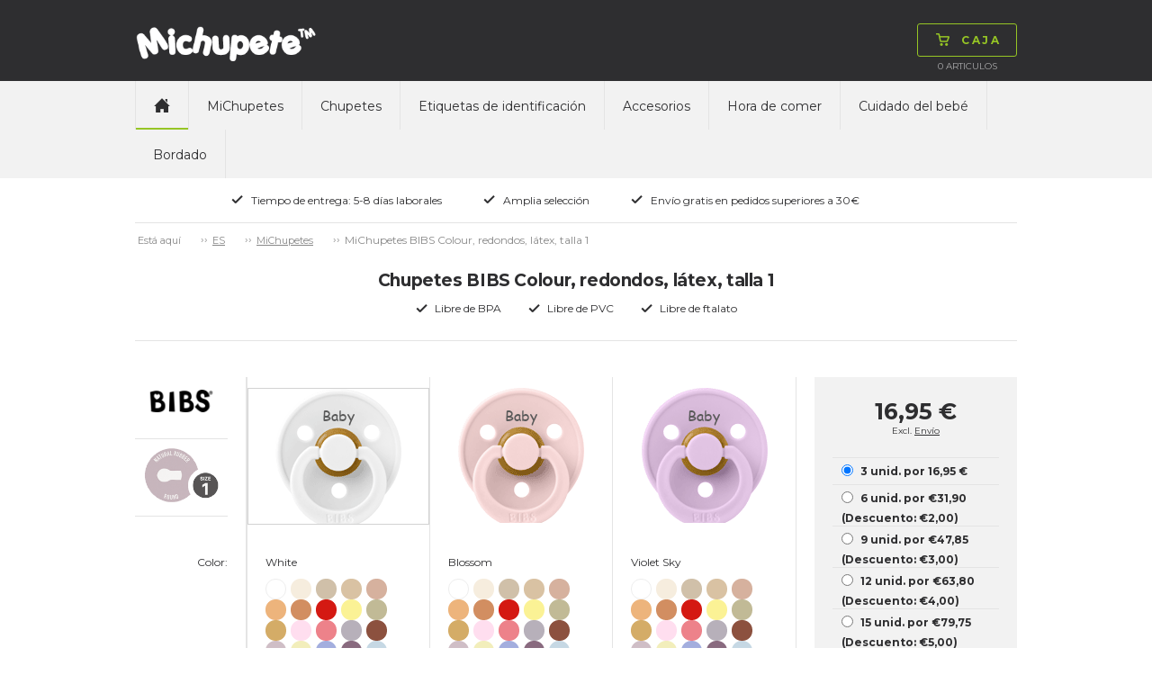

--- FILE ---
content_type: text/html; charset=utf-8
request_url: https://www.michupete.es/michupetes/chupetes-redondos-talla-1-0-6-m/michupetes-bibs-colour-redondos-ltex-talla-1/c-2442/p-51501/ps-1330103
body_size: 209114
content:

<!doctype html>
<html>
<head>
    <title>MiChupetes BIBS Colour, redondos, l&#225;tex, talla 1</title>
        <script id="CookieConsent" src="https://policy.app.cookieinformation.com/uc.js" data-culture="es" type="text/javascript"></script>
    <!-- Google Tag Manager code for schemas -->
    <script>
        (function (w, d, s, l, i) {
            w[l] = w[l] || []; w[l].push({
                'gtm.start':
                    new Date().getTime(), event: 'gtm.js'
            }); var f = d.getElementsByTagName(s)[0],
                j = d.createElement(s), dl = l != 'dataLayer' ? '&l=' + l : ''; j.async = true; j.src =
                    'https://www.googletagmanager.com/gtm.js?id=' + i + dl; f.parentNode.insertBefore(j, f);
        })(window, document, 'script', 'dataLayer', 'GTM-NCHDKMJ');</script>
    <!-- End Google Tag Manager code for schemas -->

    <meta name="Title" content="MiChupetes BIBS Colour, redondos, l&#225;tex, talla 1">
    <meta name="Description" content="BIBS Color es un chupete redondo cl&#225;sico dise&#241;ado y fabricado en Dinamarca. El chupete es 100% fabricado en l&#225;tex, por lo cual es suave y flexible. El l&#225;tex es un material natural y, por tanto, puede ocurrir diferencias en color.">
    <meta charset="utf-8" />
    <meta http-equiv="X-UA-Compatible" content="IE=Edge" />
    <meta name="viewport" content="width=device-width,maximum-scale=1.0" />
    <meta name="robots" content="all" />
    <link href='https://fonts.googleapis.com/css?family=Montserrat:400,700' rel='stylesheet' type='text/css'>
    <link rel="stylesheet" href="/css/foundation.min.css" />
    <link rel="stylesheet" href="/css/normalize.min.css" />
    <link rel="stylesheet" href="/css/app.min.css" />
    <link rel="stylesheet" href="/css/masterstyles.min.css" />
    <style>
.nip-trendy_lilla{ background-color:#774D91;} .nip-trendy_magenta{ background-color:#A63760;} .nip-trendy_lysegrøn{ background-color:#C8DA87;} .nip-trendy_turkis{ background-color:#86C5C0;} .nip-trendy_brun{ background-color:#8B6B52;} .nip-trendy_guld{ background-color:#DEAF81;} .nip_pink{ background-color:#FF84A0;} .nip_hvid{ background-color:#FFFFFF;} .nip_rød{ background-color:#E3443C;} .nip_orange{ background-color:#FFB353;} .nip_lyserød{ background-color:#F8C5D0;} .nip_lilla{ background-color:#7C4DA4;} .nip_lyseblå{ background-color:#B0DEF1;} .nip_lysegrøn{ background-color:#C3EC76;} .nip_blå{ background-color:#2EAAB5;} .nuk-genius-anatomiske-silikone_grøn{ background-color:#E0F4BB;} .nuk-genius-anatomiske-silikone_blå{ background-color:#BECEE1;} .nuk-genius-anatomiske-silikone_lilla{ background-color:#E1BEE8;} .nuk-genius-anatomiske-silikone_orange{ background-color:#FFC081;} .nuk-genius-anatomiske-latex_lilla{ background-color:#9E5C9C;} .nuk-genius-anatomiske-latex_rød{ background-color:#9B4246;} .nuk-genius-anatomiske-latex_blå{ background-color:#265796;} .nuk-genius-anatomiske-latex_grøn{ background-color:#CBC15B;} .nuk-genius-anatomiske-latex_guld{ background-color:#BF9455;} .nuk-starlight-anatomiske_blå{ background-color:#A3C5E1;} .nuk-starlight-anatomiske_lyserød{ background-color:#D6A8BA;} .nuk-starlight-anatomiske_guld{ background-color:#F5E7AE;} .nuk-starlight-anatomiske_grøn{ background-color:#87C4BD;} .nuk-trendline-anatomiske_lyseblå{ background-color:#CCE7F2;} .nuk-trendline-anatomiske_lyserød{ background-color:#FFE1E2;} .nuby-teardrop_blå{ background-color:#85C3F8;} .nuby-teardrop_grøn{ background-color:#7AD739;} .nuby-teardrop_turkis{ background-color:#5BDDE0;} .nuby-teardrop_lyserød{ background-color:#FD8AA5;} .nuby-teardrop_lilla{ background-color:#D05BEB;} .nuby-teardrop_gul{ background-color:#DDD964;} .canpol-anatomiske_transparent{ background-color:#F8F7F8;} .canpol-anatomiske_transparent-blå{ background-color:#8FBCE0;} .canpol-anatomiske_transparent-grøn{ background-color:#BED067;} .canpol-anatomiske_transparent-pink{ background-color:#EAA6CE;} .canpol-anatomiske_transparent-rød{ background-color:#B62633;} .classic-anatomiske_lilla{ background-color:#C28EDA;} .classic-runde_blå{ background-color:#73BED3;} .classic-runde_hvid{ background-color:#FFFFFF;} .classic-runde_lyserød{ background-color:#FFCDC8;} .classic-runde_koral{ background-color:#FFA09C;} .classic-runde_lysebrun{ background-color:#F6D5B5;} .philips-avent-symmetriske_grøn{ background-color:#E5F6F0;} .philips-avent-symmetriske_transparent{ background-color:#C2C4C4;} .philips-avent-symmetriske_blå{ background-color:#A9C3F9;} .philips-avent-symmetriske_lyserød{ background-color:#E897B0;} .classic-symmetriske_hvid{ background-color:#FFFFFF;} .classic-symmetriske_blå{ background-color:#73BED3;} .classic-symmetriske_lyserød{ background-color:#FFCDC8;} .classic-symmetriske_koral{ background-color:#FFA09C;} .classic-symmetriske_lysebrun{ background-color:#F6D5B5;} .nuby-brites_blå{ background-color:#ABD8F1;} .nuby-brites_grøn{ background-color:#C6EEB7;} .nuby-brites_aqua{ background-color:#AAEEEF;} .nuby-brites_lyserød{ background-color:#FAD1E6;} .nuby-brites_lilla{ background-color:#DDCEF7;} .nuby-brites_gul{ background-color:#FBF8C6;} .nuby-soft_blå{ background-color:#BEE7F6;} .nuby-soft_grøn{ background-color:#EAFDB4;} .nuby-soft_turkis{ background-color:#CEF0D8;} .nuby-soft_gul{ background-color:#FFFDC3;} .lovi-symmetriske_lyseblå-hvid{ background-color:#C2D2EE;} .lovi-symmetriske_hvid-lyseblå{ background-color:#8CBCEE;} .lovi-symmetriske_blå-hvid{ background-color:#034597;} .lovi-symmetriske_hvid-pink{ background-color:#EEBCE2;} .lovi-symmetriske_lyserød-hvid{ background-color:#D9B1C6;} .lovi-symmetriske_magenta-hvid{ background-color:#981043;} .lovi-symmetriske_turkis-beige{ background-color:#BAE8E0;} .lovi-symmetriske_hvid-turkis{ background-color:#A2E6DA;} .esska-classic_blå{ background-color:#2652A6;} .esska-classic_lyserød{ background-color:#F6D6D8;} .esska-classic_hvid{ background-color:#FFFFFF;} .esska-classic_lyseblå{ background-color:#94DBF5;} .esska-classic_lilla{ background-color:#8D79CE;} .esska-classic_rosa{ background-color:#F5989D;} .esska-classic_grøn{ background-color:#BADEA9;} .esska-classic_mintgrøn{ background-color:#9AF5DA;} .esska-classic_rød{ background-color:#D9313A;} .esska-classic_off-white{ background-color:#F8EEE6;} .esska-classic_grå{ background-color:#A09F9F;} .esska-classic_gul{ background-color:#FAE23F;} .esska-classic_sort{ background-color:#303030;} .esska-classic_transparent{ background-color:#EFEFEF;} .esska-classic_transparent-grå{ background-color:#CDCDCD;} .esska-classic_transparent-blå{ background-color:#87A5DB;} .esska-classic_transparent-lyseblå{ background-color:#D9E0EF;} .esska-classic_transparent-turkis{ background-color:#0BCFC3;} .razbaby_lyserød{ background-color:#CEA3B1;} .razbaby_hvid{ background-color:#FFFFFF;} .razbaby_lilla{ background-color:#A992B6;} .razbaby_blå{ background-color:#9DC4C9;} .razbaby_grøn{ background-color:#99BB75;} .nuby-rund_blå{ background-color:#CFE9ED;} .nuby-rund_grøn{ background-color:#E0F6BF;} .nuby-rund_turkis{ background-color:#A0F8F0;} .nuby-rund_lyserød{ background-color:#FFCDDA;} .nuby-rund_lilla{ background-color:#D1D1F0;} .nuby-rund_gul{ background-color:#FFF590;} .philips-avent-freeflow-symmetriske_lyserød{ background-color:#F9D3E7;} .philips-avent-freeflow-symmetriske_blå{ background-color:#B6D5FA;} .philips-avent-freeflow-symmetriske_grøn{ background-color:#B3F9BF;} .philips-avent-freeflow-symmetriske_orange{ background-color:#FFCDB4;} .philips-avent-symmetriske_gul{ background-color:#F0F656;} .esska-happy_rød{ background-color:#F25674;} .esska-happy_blå{ background-color:#265DCA;} .esska-happy_lysegrøn{ background-color:#C9F169;} .esska-happy_lyseblå{ background-color:#C9DAF5;} .esska-happy_lilla{ background-color:#AF6ED0;} .esska-happy_transparent{ background-color:#FFFFFF;} .esska-happy_fuchsia{ background-color:#F77FD5;} .esska-happy_lyserød{ background-color:#F7BCD7;} .esska-happy_orange{ background-color:#FB821E;} .esska-happy_turkis{ background-color:#53B7AE;} .esska-happy_sort{ background-color:#050506;} .esska-happy_aqua{ background-color:#3BA5CF;} .esska-happy_abrikos{ background-color:#F7A56E;} .esska-happy_grøn{ background-color:#23B76B;} .esska-happy_rødbrun{ background-color:#A3201D;} .esska-happy_grå{ background-color:#A7A8A9;} .philips-avent-symmetriske_lyserød{ background-color:#CEE3B1;} .philips-avent-symmetriske_lyseblå{ background-color:#A8BEC5;} .philips-avent-symmetriske_turkis{ background-color:#A2E6DA;} .philips-avent-freeflow-symmetriske_transparent{ background-color:#F1F5F5;} .babynova_transparent-aqua{ background-color:#1FC6FB;} .babynova_transparent-blå{ background-color:#2295DE;} .babynova_transparent-hvid{ background-color:#EFEFEF;} .babynova_transparent-pink{ background-color:#FB80B1;} .babynova_transparent-lilla{ background-color:#C168CC;} .babynova_transparent-magenta{ background-color:#BC4D90;} .babynova_transparent-gul{ background-color:#FBF362;} .babynova_transparent-grøn{ background-color:#9AF075;} .babynova_transparent-lyseblå{ background-color:#B8E7FA;} .babynova_transparent-rød{ background-color:#D32C32;} .babynova_hvid{ background-color:#FFFFFF;} .babynova_rød{ background-color:#F24148;} .babynova_blå{ background-color:#344478;} .babynova_lyseblå{ background-color:#A8CEF5;} .babynova_grøn{ background-color:#A7DEAA;} .babynova_beige{ background-color:#DAD0AD;} .babynova_brun{ background-color:#775844;} .babynova_lyserød{ background-color:#EEBDBD;} .babynova_lilla{ background-color:#C3A7C8;} .babynova_transparent-lyserød{ background-color:#F8D6D8;} .babynova_mørkeblå{ background-color:#344478;} .maxibaby_pink{ background-color:#C5396F;} .maxibaby_lilla{ background-color:#624899;} .maxibaby_hvid{ background-color:#FFFFFF;} .maxibaby_transparent-lilla{ background-color:#D7BCE6;} .maxibaby_sort{ background-color:#1A181B;} .maxibaby_lyserød{ background-color:#FBB9C8;} .maxibaby_perlemor{ background-color:#DDCFC9;} .maxibaby_transparent{ background-color:#E2E2E2;} .maxibaby_lyseblå{ background-color:#C4D9EF;} .maxibaby_guld{ background-color:#F0BA6D;} .maxibaby_transparent-blå{ background-color:#1322C1;} .maxibaby_transparent-pink{ background-color:#E4C3DE;} .maxibaby_transparent-grøn{ background-color:#D1E77C;} .maxibaby_transparent-aqua{ background-color:#94DBEE;} .maxibaby_blå{ background-color:#44B5CC;} .maxibaby_grøn{ background-color:#9EE884;} .maxibaby_orange{ background-color:#FF813C;} .esska-happy_magenta{ background-color:#DBC8D6;} .nuk-starlight-anatomiske_gul{ background-color:#F5E5A7;} .nuk-genius-anatomiske-silikone_hvid{ background-color:#FFFFFF;} .nuk-genius-blå{ background-color:#B1B8D2;} .nuk-genius-rosa{ background-color:#E5BEBF;} .lovi-symmetriske_grå-hvid{ background-color:#CDD0D6;} .lovi-symmetriske_hvid-grå{ background-color:#ECEBEC;} .nuby-brites_turkis{ background-color:#AAEEEF;} .nuby-classic_blå{ background-color:#40A0F0;} .nuby-classic_pink{ background-color:#FD89D5;} .nuby-classic_grøn{ background-color:#C3EF6E;} .nuby-classic_lilla{ background-color:#A078EA;} .nuby-classic_aqua-blå{ background-color:#2ED0F9;} .nuby-classic_aqua-pink{ background-color:#2ED0F9;} .nuk-freestyle_lilla{ background-color:#B78CFB;} .nuk-freestyle_blå{ background-color:#2393FB;} .nuk-freestyle_transparent{ background-color:#E2E2E2;} .classic-runde_grøn{ background-color:#93DCB6;} .classic-symmetriske_grøn{ background-color:#93DCB6;} .nipfamily_transparent{ background-color:#E2E2E2;} .nipfamily_lilla{ background-color:#E989EA;} .nipfamily_lyserød{ background-color:#F9D9E8;} .nipfamily_blå{ background-color:#8FB9F8;} .nipfamily_lyseblå{ background-color:#CFE7FC;} .nuk-genius-hvid-rosa{ background-color:#EBD4D1;} .nuk-genius-hvid-blå{ background-color:#BECEE1;} .mininor_hvid{ background-color:#FFFFFF;} .mininor_lyserød{ background-color:#F7CBDA;} .mininor_lyseblå{ background-color:#BEDEED;} .mininor_rød{ background-color:#F59FBA;} .mininor_blå{ background-color:#BCC8E0;} .mininor_natsut{ background-color:#FBFBE4;} .avent-ultra_lyserød{ background-color:#F5BFD9;} .avent-ultra_pink{ background-color:#F383B1;} .avent-ultra_lilla{ background-color:#C996DF;} .avent-ultra_gul{ background-color:#FBE39B;} .avent-ultra_blå{ background-color:#65B8EA;} .avent-ultra_turkis{ background-color:#52CBD3;} .avent-ultra_grøn{ background-color:#7DE3C0;} .avent-ultra_grå{ background-color:#C6CBCF;} .avent-ultra_koral{ background-color:#FBB0AA;} .nuk-starlight_petroleumsblå{ background-color:#7596A8;} .nuk-starlight_lilla{ background-color:#D1B4D5;} .nuk-starlight_grå{ background-color:#DDDFDF;} .esska-happy_solid-grøn{ background-color:#068B70;} .esska-happy_solid-turkis{ background-color:#92BFC3;} .mam-air_pink{ background-color:#D32E8A;} .mam-air_blå{ background-color:#1EA1D7;} .mam-air_grå{ background-color:#B3B3B3;} .mam-air_lyseblå{ background-color:#BADCF7;} .mam-air_lyserød{ background-color:#F5C4D7;} .mam-air_transparent{ background-color:#E2E2E2;} .mam-original_pink{ background-color:#FFBCDA;} .mam-original_blå{ background-color:#007CC4;} .mam-original_transparent{ background-color:#E2E2E2;} .esska-happy_solid-mustard{ background-color:#EDC13D;} .esska-happy_solid-petroleum{ background-color:#07625C;} .esska-happy_solid-rosa{ background-color:#F0CDC8;} .esska-happy_solid-lyseblå{ background-color:#72A7B5;} .esska-happy_solid-beige{ background-color:#E5E0D8;} .babynova_sort{ background-color:#000000;} .babynova-se_grå{ background-color:#CCC7C6;} .babynova-se_grøn{ background-color:#BFC695;} .babynova-se_gul{ background-color:#F9F3BD;} .filibabba_hvid{ background-color:#FFFFFF;} .filibabba_grå{ background-color:#909692;} .filibabba_sand{ background-color:#DCB283;} .filibabba_blå{ background-color:#BFC6E0;} .filibabba_blomme{ background-color:#8E6B81;} .filibabba_rosa{ background-color:#DEB2C1;} .filibabba_gul{ background-color:#E29C5C;} .filibabba_rust{ background-color:#C87158;} .filibabba_lavendel{ background-color:#E4C7E5;} .filibabba_lysegrå{ background-color:#D3D1D3;} .lovi-blomme{ background-color:#9E8183;} .lovi-rosa{ background-color:#FFE0E5;} .lovi-støvet-grøn{ background-color:#D2E5CF;} .lovi-blå{ background-color:#74BBD1;} .classic-runde_lyseblå{ background-color:#B0DEF1;} .classic-symmetriske_lyseblå{ background-color:#B0DEF1;} .classic-runde_grå{ background-color:#D3D1D3;} .classic-symmetriske_grå{ background-color:#D3D1D3;} .mininor_salvie{ background-color:#B2BBAA;} .mininor_grå{ background-color:#BEBCC1;} .mininor_rosa{ background-color:#F6CDC7;} .mininor_blomme{ background-color:#A3717C;} .esska_græsgrøn{ background-color:#92E75A;} .esska_solgul{ background-color:#FBBA43;} .esska_bordeaux{ background-color:#911224;} .esska_grå{ background-color:#4C4F5A;} .esska_heather{ background-color:#D293AE;} .esska_mint{ background-color:#99DBC3;} .esska_peach{ background-color:#F48979;} .esska_pink{ background-color:#F2779B;} .esska_rose{ background-color:#CB9B8D;} .esska_blå{ background-color:#132F91;} .mam-original_ivory{ background-color:#ECE9DA;} .bibs_white{ background-color:#FFFFFF;} .bibs_ivory{ background-color:#F6EDDE;} .bibs_vanilla{ background-color:#D9C2A3;} .bibs_sand{ background-color:#D0C0A9;} .bibs_dark-oak{ background-color:#947C6F;} .bibs_woodchuck{ background-color:#8C513F;} .bibs_cloud{ background-color:#959CA4;} .bibs_iron{ background-color:#63666B;} .bibs_black{ background-color:#191919;} .bibs_sage{ background-color:#AAB2A7;} .bibs_pistachio{ background-color:#ABBB8A;} .bibs_lime{ background-color:#ACD865;} .bibs_pear{ background-color:#508D16;} .bibs_hunter-green{ background-color:#5E7561;} .bibs_mint{ background-color:#C5E9DF;} .bibs_turquoise{ background-color:#48ADA9;} .bibs_island-sea{ background-color:#748C8C;} .bibs_petrol{ background-color:#6A8097;} .bibs_baby-blue{ background-color:#C6D8E4;} .bibs_sky-blue{ background-color:#6E93C0;} .bibs_clear-water{ background-color:#4091C6;} .bibs_orchide{ background-color:#91087C;} .bibs_heather{ background-color:#C99FB7;} .bibs_lavender{ background-color:#9B6D94;} .bibs_purple{ background-color:#714290;} .bibs_pineapple{ background-color:#FFF24E;} .bibs_mustard{ background-color:#D4AC67;} .bibs_apricot{ background-color:#FD953E;} .bibs_blush{ background-color:#D6B19E;} .bibs_peach{ background-color:#D28E61;} .bibs_baby-pink{ background-color:#FFDEEF;} .bibs_coral{ background-color:#ED828A;} .bibs_raspberry{ background-color:#F73B85;} .bibs_strawberry{ background-color:#D41912;} .bibs_ruby{ background-color:#6C022A;} .bibs_sunshine{ background-color:#FBF295;} .bibs_dusky-lilac{ background-color:#CFBEC6;} .bibs_peach-sunset{ background-color:#FEC1A5;} .babynova-se_blågrøn{ background-color:#7BA496;} .bibs_honey-bee{ background-color:#FACC73;} .bibs_olive{ background-color:#797A5F;} .mam-air_aqua{ background-color:#33CCCC;} .classic_heather{ background-color:#AD7F89;} .classic_dusty-lilac{ background-color:#9D8C96;} .classic_baby-pink{ background-color:#F1C2C4;} .maxibaby_grå{ background-color:#BAB8AD;} .filibabba_fresh-violet{ background-color:#BCA9D0;} .filibabba_coral{ background-color:#FF9A8B;} .filibabba_peach{ background-color:#EABBA2;} .filibabba_pale-banana{ background-color:#FFE99C;} .filibabba_pistachio{ background-color:#D8E0B1;} .filibabba_moss-green{ background-color:#A7B8AE;} .bibs_haze{ background-color:#D9DAD5;} .bibs_blossom{ background-color:#F2D4D6;} .bibs_meadow{ background-color:#CFC882;} .bibs_earth{ background-color:#AC6F52;} .esska_baby-pink{ background-color:#F4BFC4;} .esska_ivory{ background-color:#F0EBE4;} .esska_lake-blue{ background-color:#669BBD;} .esska_sunshine{ background-color:#FFF5A6;} .esska_baby-blue{ background-color:#DDEAFB;} .esska_sage{ background-color:#CCD8B8;} .esska_lavender{ background-color:#D0B9CD;} .esska_cloudy-grey{ background-color:#D2D2D2;} .bibs_nordic-mint{ background-color:#CAE7E3;} .bibs_pink-plum{ background-color:#D7B3BF;} .bibs-rust{ background-color:#8A4D3F;} .bibs_navy{ background-color:#344478;} .bibs_caramel{ background-color:#A06D3B;} .avent-ultra_pale-green{ background-color:#98B9A9;} .avent-ultra_olive{ background-color:#AAB495;} .khaki{ background-color:#C1BA96;} .dusty-blue{ background-color:#B9C2D3;} .fossil-grey{ background-color:#B7B0BA;} .mauve{ background-color:#896A7F;} .evergreen{ background-color:#0C8965;} .deep-space{ background-color:#373F53;} .forest-lake{ background-color:#295B65;} .steel-blue{ background-color:#41556D;} .mocha{ background-color:#4D3928;} .pine{ background-color:#798079;} .pumpkin{ background-color:#EDB47C;} .elderberry{ background-color:#65242F;} .peri{ background-color:#7E84B0;} .hush{ background-color:#A3AEDE;} .matcha{ background-color:#DAEDA0;} .sunkissed{ background-color:#FFBA70;} .taupe{ background-color:#B59B7E;} .scuba{ background-color:#097473;} .breeze{ background-color:#6BB1DA;} .mushroom{ background-color:#D0C5C0;} .petal{ background-color:#F1DCD9;} .luna{ background-color:#F2EEBB;} 
    </style>
    <!-- Owl-carousel -->
    <link href="/scripts/owl/owl.carousel.css" rel="stylesheet" />
    <script src="/scripts/modernizr.js"></script>
    <script src="/scripts/jquery.min.js"></script>
    <link rel="icon" href="/images/construction/favicon.ico" type="image/x-icon" />
    <link rel="shortcut icon" href="/images/construction/favicon.ico" type="image/x-icon" />

        <!--Google Analytic Code start-->
        <!--Global site tag(gtag.js) - Google Ads: -->
        <!--Google Analytic Code ends -->
    <!-- TrustBox script -->
    <script type="text/javascript" src="https://widget.trustpilot.com/bootstrap/v5/tp.widget.bootstrap.min.js" async></script>
    <!-- End Trustbox script -->

</head>
<body>
    <!-- Google Tag Manager (noscript) -->
    <noscript>
        <iframe src="https://www.googletagmanager.com/ns.html?id=GTM-NCHDKMJ"
                height="0" width="0" style="display:none;visibility:hidden"></iframe>
    </noscript>
    <!-- End Google Tag Manager (noscript) -->

    <div class="topWrap">

        <div class="topBar mainIndent">
            <div class="row">
                <div class="large-12 columns">
                    <div class="topLogo left">
                        
<a href="/">
    <img src="/media/4002/michupete.png"
         alt="Michupete"
         title="Michupete"/>
</a>
                    </div>
                    

<div class="topCart right dropdown">
    <div class="topNavBtn show-for-small-only"><span class="btn"><img src="/images/construction/icon-burger.png" alt="Caja" /><img class="hoverImg" src="/images/construction/icon-burger-black.png" alt="Caja" /></span></div>
    <div class="topCartBtn dropdownHover">
        <a href="/shop/basket/" class="btn"><img src="/images/construction/icon-cart-green.png" alt="Caja" /><img src="/images/construction/icon-cart-black.png" class="hoverImg" alt="Caja" /><span class="topCartText">Caja</span></a>
    </div>
    <div class="topCartLine hide-for-small-only">
        <span class="total-quantity">0  </span> <span> </span> Articulos

    </div>

    <div class="topCartDd dropdownContent">
            <div class="row">
                <div class="large-9 columns">
                    <p>Su cesta se encuentra vac&#237;a.</p>
                </div>
            </div>
    </div>

</div>

                    <div class="topInfoWrap right hide-for-small-only">
                        
                        

                    </div>
                </div>
            </div>
        </div>

        <div class="topNavWrap mainIndent">
            <div class="row">
                <div class="large-12 columns">
                    <div>
                        <nav class="topbar topNav" data-topbar role="navigation">
                            <ul>
                                <li class="topNavHome hide-for-small-only"><a href="/" class=active><img src="/images/construction/icon-home.png" alt="home" /></a></li>

	<li>
		<a class="text-upper-case padding-6 " href="/michupetes/c-2062">MiChupetes</a>
	</li>
	<li>
		<a class="text-upper-case padding-6 " href="/chupetes/c-2110">Chupetes</a>
	</li>
	<li>
		<a class="text-upper-case padding-6 " href="/etiquetas-de-identificacin/etiquetas-de-identificacin-90/c-2134/p-52087/ps-203001">Etiquetas de identificaci&#243;n</a>
	</li>
	<li>
		<a class="text-upper-case padding-6 " href="/accesorios/c-2076">Accesorios</a>
	</li>
	<li>
		<a class="text-upper-case padding-6 " href="/hora-de-comer/c-2135">Hora de comer</a>
	</li>
	<li>
		<a class="text-upper-case padding-6 " href="/cuidado-del-beb/c-2692">Cuidado del beb&#233;</a>
	</li>
	<li>
		<a class="text-upper-case padding-6 " href="/bordado/c-2768">Bordado</a>
	</li>

                            </ul>
                        </nav>

                        
                    </div>
                </div>
            </div>
        </div>

        <div class="topUsp mainIndent">
    <div class="row">
        <div class="large-12 columns text-center">
            <ul>
                    <li>
                        <img src="/media/1049/icon-check.png"
                             alt="Tiempo de entrega: 5-8 d&#237;as laborales" title="Tiempo de entrega: 5-8 d&#237;as laborales" />Tiempo de entrega: 5-8 d&#237;as laborales</li>
                    <li>
                        <img src="/media/1049/icon-check.png"
                             alt="Amplia selecci&#243;n" title="Amplia selecci&#243;n" />Amplia selecci&#243;n</li>
                    <li>
                        <img src="/media/1049/icon-check.png"
                             alt="Env&#237;o gratis en pedidos superiores a 30€" title="Env&#237;o gratis en pedidos superiores a 30€" />Env&#237;o gratis en pedidos superiores a 30€</li>
                    <li>
                        <img src=""
                             alt="" title="" /></li>
            </ul>
        </div>
    </div>
</div>

    </div>

    <div class="contentWrap">
        <div class="mainIndent">
            

<div class="contentWrap">
    <div class="mainIndent">

        <div class="row">
            <div class="large-12 columns breadcrumb btop">
                <ul id="breadcrumb" class="breadcrumbs inline-list hide-for-small lineheight-1">
	<li><span class="unavailable">Est&#225; aqu&#237;</span></li>
		    <li><a href="/">ES</a></li>
		    <li><a href="/michupetes/c-2062">MiChupetes</a></li>
		<li class="current">MiChupetes BIBS Colour, redondos, l&#225;tex, talla 1</li>
</ul>

            </div>
        </div>


<div class="prcHeaderWrap row bbot">
    <div class="large-12 columns">

        <div class="row">
            <div class="large-12 columns prcHeader">
                <h1>Chupetes BIBS Colour, redondos, l&#225;tex, talla 1</h1>
            </div>
        </div>
        <div class="row">
            <div class="large-12 columns prcUspWrap">
                <ul>
                    <li><img alt="Libre de BPA" src="/images/construction/icon-check.png">Libre de BPA</li>
                    <li><img alt="Libre de PVC" src="/images/construction/icon-check.png">Libre de PVC</li>
                    <li><img alt="Libre de ftalato" src="/images/construction/icon-check.png">Libre de ftalato</li>
                </ul>
            </div>
        </div>

    </div>
</div>



<div class="prcMain row">
    <div class="large-12 columns">
        <div class="row">
            <div class="large-9 medium-9 columns prcPrdWrap">
                    <div class="large-2 medium-2 small-4 columns">
                        


    <div class="row">
        <div class="large-12 columns prcInfo">
            <div class="row">
                <div class="large-12 columns prcInfoBrand">
                    <img src="/media/6031/bibs_big.png" alt="bibs">
                </div>
            </div>
            <div class="row">
                <div class="large-12 columns prcInfoForm">
                    <img src="/media/9256/bibs_round_latex_1.png" alt="round">
                    <div class="prcInfoFormText"></div>
                </div>
            </div>
        </div>
    </div>

                        
<div class="row">
    <div class="large-12 columns prcPrdLabels prcPrdWrap prcPrdLabelsPrimery">
        <div class="row" class="localColorNameLabel">
            <div class="large-12 columns prcPrdColor  prcPrdSpaceAfter">
                Color:
            </div>
        </div>
        <div class="row">
            <div class="large-12 columns">
              L&#237;nea 1:
            </div>
        </div>
        <div class="row">
            <div class="large-12 columns">
               L&#237;nea 2:
            </div>
        </div>
        <div class="row">
            <div class="large-12 columns prcPrdSpaceAfter">
               linea 3:
            </div>
        </div>
        <div class="row">
            <div class="large-12 columns">
                Tama&#241;o de la fuente:
            </div>
            <div class="large-12 columns prcPrdSpaceAfter">
               Tipo de car&#225;cter:
            </div>
        </div>
    </div>
</div>

<div class="row">
    <div class="large-12 columns prcPrdLabels prcPrdLabelsSmall">
        <div class="row">
            <div class="large-12 columns prcPrdColor prcPrdSpaceAfter">
                Color:
            </div>
        </div>
        <div class="row">
            <div class="large-12 columns">
                L&#237;nea 1:
            </div>
        </div>
        <div class="row">
            <div class="large-12 columns">
                L&#237;nea 2:
            </div>
        </div>
        <div class="row">
            <div class="large-12 columns prcPrdSpaceAfter">
                linea 3:
            </div>
        </div>
        <div class="row">
            <div class="large-12 columns prcPrdSpaceAfter">
                Tipo de car&#225;cter:
            </div>
        </div>
    </div>
</div>

<div class="row">
    <div class="large-12 columns prcPrdLabels prcPrdLabelsSmall">
        <div class="row">
            <div class="large-12 columns prcPrdColor prcPrdSpaceAfter">
                Color:
            </div>
        </div>
        <div class="row">
            <div class="large-12 columns">
               L&#237;nea 1:
            </div>
        </div>
        <div class="row">
            <div class="large-12 columns">
               L&#237;nea 2:
            </div>
        </div>
        <div class="row">
            <div class="large-12 columns prcPrdSpaceAfter">
                linea 3:
            </div>
        </div>
        <div class="row">
            <div class="large-12 columns prcPrdSpaceAfter">
                Tipo de car&#225;cter:
            </div>
        </div>
    </div>
</div>

                    </div>
                    <div class="large-10 medium-10 small-8 columns prcPrdItemWrap">
                        <div class="prcPrdItemScroll">
                            <div class="prcPrdItemImgTextStd hide">Baby</div>
                            <div class="prcPrdItemTextSymbols hide">
    <span class="btn textSymbolClose">&#215;</span>
    <div class="textSymbolArrLeft">
        <img src="/images/construction/tooltip-arr-left.png" alt="arrow-left" />
    </div>
    <div class="textSymbolArrRight">
        <img src="/images/construction/tooltip-arr-right.png" alt="arrow-right" />
    </div>
    <div class="textSymbolArrDown">
        <img src="/images/construction/tooltip-arr-down.png" alt="arrow-down" />
    </div>
    <div class="textSymbolHeader">Insertar s&#237;mbolo</div>
    <div class="textSymbolWrap">
        <img data-symbol="Ð" src="/images/construction/symbol-smiley.png" alt="smiley" />
        <img data-symbol="¥" src="/images/construction/symbol-star.png" alt="star" />
        <img data-symbol="¢" src="/images/construction/symbol-heart.png" alt="heart" />
        <img data-symbol="³" src="/images/construction/symbol-heart-2.png" alt="heart2" />
        <img data-symbol="º" src="/images/construction/symbol-ball.png" alt="football" />
        <img data-symbol="¹" src="/images/construction/symbol-thumb.png" alt="thumbsup" />
        <img data-symbol="ª" src="/images/construction/symbol-snowman.png" alt="snow-man" />
        <img data-symbol="¬" src="/images/construction/symbol-flower.png" alt="flower" />
        <img data-symbol="£" src="/images/construction/symbol-crown.png" alt="crown" />
    </div>
</div>

                            <form class="pacifierDataContainer" name="pacifierUsersData">
                                <div class="prcPrdItem prcPrdItem1  ">
                                    <div class="row">
                                        <div class="large-12 columns prcPrdItemImgWrap">
                                            <div class="prcPrdItemImg">
<div class="white ">
                                    <img src="/media/8287/bibs-colour_white2.gif" alt="MiChupetes BIBS Colour, redondos, l&#225;tex, talla 1, white" />
                                </div>
<div class="ivory ">
                                    <img src="/media/8290/bibs-colour_ivory2.gif" alt="MiChupetes BIBS Colour, redondos, l&#225;tex, talla 1, ivory" />
                                </div>
<div class="sand ">
                                    <img src="/media/8288/bibs-colour_sand2.gif" alt="MiChupetes BIBS Colour, redondos, l&#225;tex, talla 1, sand" />
                                </div>
<div class="vanilla ">
                                    <img src="/media/8304/bibs-colour_vanilla2.gif" alt="MiChupetes BIBS Colour, redondos, l&#225;tex, talla 1, vanilla" />
                                </div>
<div class="blush ">
                                    <img src="/media/8303/bibs-colour_blush2.gif" alt="MiChupetes BIBS Colour, redondos, l&#225;tex, talla 1, blush" />
                                </div>
<div class="pumpkin ">
                                    <img src="/media/10385/bibs-colour_pumpkin.gif" alt="MiChupetes BIBS Colour, redondos, l&#225;tex, talla 1, pumpkin" />
                                </div>
<div class="peach ">
                                    <img src="/media/8305/bibs-colour_peach2.gif" alt="MiChupetes BIBS Colour, redondos, l&#225;tex, talla 1, peach" />
                                </div>
<div class="candy-apple ">
                                    <img src="/media/7642/bibs-colour_candy-apple.gif" alt="MiChupetes BIBS Colour, redondos, l&#225;tex, talla 1, candy-apple" />
                                </div>
<div class="sunshine ">
                                    <img src="/media/8319/bibs-colour_sunshine2.gif" alt="MiChupetes BIBS Colour, redondos, l&#225;tex, talla 1, sunshine" />
                                </div>
<div class="khaki ">
                                    <img src="/media/8953/bibs-colour_khaki.gif" alt="MiChupetes BIBS Colour, redondos, l&#225;tex, talla 1, khaki" />
                                </div>
<div class="mustard ">
                                    <img src="/media/8310/bibs-colour_mustard2.gif" alt="MiChupetes BIBS Colour, redondos, l&#225;tex, talla 1, mustard" />
                                </div>
<div class="baby-pink ">
                                    <img src="/media/8300/bibs-colour_baby-pink2.gif" alt="MiChupetes BIBS Colour, redondos, l&#225;tex, talla 1, baby-pink" />
                                </div>
<div class="coral ">
                                    <img src="/media/8317/bibs-colour_coral2.gif" alt="MiChupetes BIBS Colour, redondos, l&#225;tex, talla 1, coral" />
                                </div>
<div class="fossil-grey ">
                                    <img src="/media/8951/bibs-colour_fossil-grey.gif" alt="MiChupetes BIBS Colour, redondos, l&#225;tex, talla 1, fossil-grey" />
                                </div>
<div class="woodchuck ">
                                    <img src="/media/8306/bibs-colour_woodchuck2.gif" alt="MiChupetes BIBS Colour, redondos, l&#225;tex, talla 1, woodchuck" />
                                </div>
<div class="dusky-lilac ">
                                    <img src="/media/8321/bibs-colour_dusky-lilac2.gif" alt="MiChupetes BIBS Colour, redondos, l&#225;tex, talla 1, dusky-lilac" />
                                </div>
<div class="luna ">
                                    <img src="/media/12528/bibs-colour_luna.gif" alt="MiChupetes BIBS Colour, redondos, l&#225;tex, talla 1, luna" />
                                </div>
<div class="hush ">
                                    <img src="/media/11178/bibs-colour_hush.gif" alt="MiChupetes BIBS Colour, redondos, l&#225;tex, talla 1, hush" />
                                </div>
<div class="mauve ">
                                    <img src="/media/8949/bibs-colour_mauve.gif" alt="MiChupetes BIBS Colour, redondos, l&#225;tex, talla 1, mauve" />
                                </div>
<div class="baby-blue ">
                                    <img src="/media/8298/bibs-colour_baby-blue2.gif" alt="MiChupetes BIBS Colour, redondos, l&#225;tex, talla 1, baby-blue" />
                                </div>
<div class="sky-blue ">
                                    <img src="/media/8297/bibs-colour_sky-blue2.gif" alt="MiChupetes BIBS Colour, redondos, l&#225;tex, talla 1, sky-blue" />
                                </div>
<div class="dusty-blue ">
                                    <img src="/media/8952/bibs-colour_dusty-blue.gif" alt="MiChupetes BIBS Colour, redondos, l&#225;tex, talla 1, dusty-blue" />
                                </div>
<div class="island-sea ">
                                    <img src="/media/8316/bibs-colour_island-sea2.gif" alt="MiChupetes BIBS Colour, redondos, l&#225;tex, talla 1, island-sea" />
                                </div>
<div class="breeze ">
                                    <img src="/media/12091/bibs-colour_breeze.gif" alt="MiChupetes BIBS Colour, redondos, l&#225;tex, talla 1, breeze" />
                                </div>
<div class="sage ">
                                    <img src="/media/8309/bibs-colour_sage2.gif" alt="MiChupetes BIBS Colour, redondos, l&#225;tex, talla 1, sage" />
                                </div>
<div class="matcha ">
                                    <img src="/media/11179/bibs-colour_matcha.gif" alt="MiChupetes BIBS Colour, redondos, l&#225;tex, talla 1, matcha" />
                                </div>
<div class="petal ">
                                    <img src="/media/12090/bibs-colour_petal.gif" alt="MiChupetes BIBS Colour, redondos, l&#225;tex, talla 1, petal" />
                                </div>
<div class="mushroom ">
                                    <img src="/media/12089/bibs-colour_mushroom.gif" alt="MiChupetes BIBS Colour, redondos, l&#225;tex, talla 1, mushroom" />
                                </div>
<div class="cloud ">
                                    <img src="/media/8295/bibs-colour_cloud2.gif" alt="MiChupetes BIBS Colour, redondos, l&#225;tex, talla 1, cloud" />
                                </div>
<div class="bubblegum ">
                                    <img src="/media/10907/bibs-colour_bubbelgum.gif" alt="MiChupetes BIBS Colour, redondos, l&#225;tex, talla 1, bubblegum" />
                                </div>
<div class="peri ">
                                    <img src="/media/10908/bibs-colour_peri.gif" alt="MiChupetes BIBS Colour, redondos, l&#225;tex, talla 1, peri" />
                                </div>
<div class="sunkissed ">
                                    <img src="/media/11180/bibs-colour_sunkissed.gif" alt="MiChupetes BIBS Colour, redondos, l&#225;tex, talla 1, sunkissed" />
                                </div>
<div class="taupe ">
                                    <img src="/media/11362/bibs-colour_taupe.gif" alt="MiChupetes BIBS Colour, redondos, l&#225;tex, talla 1, taupe" />
                                </div>
<div class="scuba ">
                                    <img src="/media/11363/bibs-colour_scuba.gif" alt="MiChupetes BIBS Colour, redondos, l&#225;tex, talla 1, scuba" />
                                </div>
<div class="honey-bee ">
                                    <img src="/media/8322/bibs-colour_honey-bee2.gif" alt="MiChupetes BIBS Colour, redondos, l&#225;tex, talla 1, honey-bee" />
                                </div>
<div class="olive ">
                                    <img src="/media/8327/bibs-colour_olive2.gif" alt="MiChupetes BIBS Colour, redondos, l&#225;tex, talla 1, olive" />
                                </div>
<div class="blossom ">
                                    <img src="/media/8329/bibs-colour_blossom2.gif" alt="MiChupetes BIBS Colour, redondos, l&#225;tex, talla 1, blossom" />
                                </div>
<div class="earth ">
                                    <img src="/media/8331/bibs-colour_earth2.gif" alt="MiChupetes BIBS Colour, redondos, l&#225;tex, talla 1, earth" />
                                </div>
<div class="haze ">
                                    <img src="/media/6961/bibs-colour_haze.gif" alt="MiChupetes BIBS Colour, redondos, l&#225;tex, talla 1, haze" />
                                </div>
<div class="nordic-mint ">
                                    <img src="/media/7169/bibs-colour_nordic-mint.gif" alt="MiChupetes BIBS Colour, redondos, l&#225;tex, talla 1, nordic-mint" />
                                </div>
<div class="violet-sky ">
                                    <img src="/media/8336/bibs-colour_violet-sky.gif" alt="MiChupetes BIBS Colour, redondos, l&#225;tex, talla 1, violet-sky" />
                                </div>
<div class="pale-butter ">
                                    <img src="/media/9770/bibs-colour_pale-butter.gif" alt="MiChupetes BIBS Colour, redondos, l&#225;tex, talla 1, pale-butter" />
                                </div>
<div class="dusty-pink ">
                                    <img src="/media/9771/bibs-colour_dusty-pink.gif" alt="MiChupetes BIBS Colour, redondos, l&#225;tex, talla 1, dusty-pink" />
                                </div>
                                            </div>
                                            <div class="prcPrdItemImgTextWrap">
                                                <div class="prcPrdItemImgText" style=top:8px;>
                                                    <table>
                                                        <tr>
                                                            <td>
                                                                <div class="line1"></div>
                                                                <div class="line2"></div>
                                                                <div class="line3"></div>
                                                            </td>
                                                        </tr>
                                                    </table>
                                                </div>
                                            </div>
                                        </div>
                                    </div>
                                    <div class="row">
                                        <div class="large-12 columns prcPrdItemForm">
                                            <div class="row">
                                                <div class="large-12 columns prcPrdItemColor prcPrdSpaceAfter">

                                                    <div class="localColorName">White</div>

                                                    <ul class="itemColor">
<li class="bibs_white" style=border-width:1px;border-style:solid;border-color:#eeeeee;>
                                                                <label title="White">
                                                                    <img alt="selected" src="/images/construction/icon-check-white.png">
                                                                    <input type="radio" name="ItemColor_for_first" checked=checked
                                                                           value="white" data-textcolor="" data-media="262078" data-localcolorname="White" />

                                                                        <input type="hidden" value="262078" name="SelectedMedia_for_first" />
                                                                </label>
                                                            </li>
<li class="bibs_ivory" >
                                                                <label title="Ivory">
                                                                    <img alt="selected" src="/images/construction/icon-check-white.png">
                                                                    <input type="radio" name="ItemColor_for_first" 
                                                                           value="ivory" data-textcolor="" data-media="262081" data-localcolorname="Ivory" />

                                                                </label>
                                                            </li>
<li class="bibs_sand" >
                                                                <label title="Sand">
                                                                    <img alt="selected" src="/images/construction/icon-check-white.png">
                                                                    <input type="radio" name="ItemColor_for_first" 
                                                                           value="sand" data-textcolor="" data-media="262079" data-localcolorname="Sand" />

                                                                </label>
                                                            </li>
<li class="bibs_vanilla" >
                                                                <label title="Vanilla">
                                                                    <img alt="selected" src="/images/construction/icon-check-white.png">
                                                                    <input type="radio" name="ItemColor_for_first" 
                                                                           value="vanilla" data-textcolor="" data-media="262095" data-localcolorname="Vanilla" />

                                                                </label>
                                                            </li>
<li class="bibs_blush" >
                                                                <label title="Blush">
                                                                    <img alt="selected" src="/images/construction/icon-check-white.png">
                                                                    <input type="radio" name="ItemColor_for_first" 
                                                                           value="blush" data-textcolor="" data-media="262094" data-localcolorname="Blush" />

                                                                </label>
                                                            </li>
<li class="pumpkin" >
                                                                <label title="Pumpkin">
                                                                    <img alt="selected" src="/images/construction/icon-check-white.png">
                                                                    <input type="radio" name="ItemColor_for_first" 
                                                                           value="pumpkin" data-textcolor="" data-media="337435" data-localcolorname="Pumpkin" />

                                                                </label>
                                                            </li>
<li class="bibs_peach" >
                                                                <label title="Peach">
                                                                    <img alt="selected" src="/images/construction/icon-check-white.png">
                                                                    <input type="radio" name="ItemColor_for_first" 
                                                                           value="peach" data-textcolor="" data-media="262096" data-localcolorname="Peach" />

                                                                </label>
                                                            </li>
<li class="bibs_strawberry" >
                                                                <label title="Candy apple">
                                                                    <img alt="selected" src="/images/construction/icon-check-white.png">
                                                                    <input type="radio" name="ItemColor_for_first" 
                                                                           value="candy-apple" data-textcolor="" data-media="249472" data-localcolorname="Candy apple" />

                                                                </label>
                                                            </li>
<li class="bibs_sunshine" >
                                                                <label title="Sunshine">
                                                                    <img alt="selected" src="/images/construction/icon-check-white.png">
                                                                    <input type="radio" name="ItemColor_for_first" 
                                                                           value="sunshine" data-textcolor="" data-media="262110" data-localcolorname="Sunshine" />

                                                                </label>
                                                            </li>
<li class="khaki" >
                                                                <label title="Khaki">
                                                                    <img alt="selected" src="/images/construction/icon-check-white.png">
                                                                    <input type="radio" name="ItemColor_for_first" 
                                                                           value="khaki" data-textcolor="" data-media="290722" data-localcolorname="Khaki" />

                                                                </label>
                                                            </li>
<li class="bibs_mustard" >
                                                                <label title="Mustard">
                                                                    <img alt="selected" src="/images/construction/icon-check-white.png">
                                                                    <input type="radio" name="ItemColor_for_first" 
                                                                           value="mustard" data-textcolor="" data-media="262101" data-localcolorname="Mustard" />

                                                                </label>
                                                            </li>
<li class="bibs_baby-pink" >
                                                                <label title="Baby pink">
                                                                    <img alt="selected" src="/images/construction/icon-check-white.png">
                                                                    <input type="radio" name="ItemColor_for_first" 
                                                                           value="baby-pink" data-textcolor="" data-media="262091" data-localcolorname="Baby pink" />

                                                                </label>
                                                            </li>
<li class="bibs_coral" >
                                                                <label title="Coral">
                                                                    <img alt="selected" src="/images/construction/icon-check-white.png">
                                                                    <input type="radio" name="ItemColor_for_first" 
                                                                           value="coral" data-textcolor="" data-media="262108" data-localcolorname="Coral" />

                                                                </label>
                                                            </li>
<li class="fossil-grey" >
                                                                <label title="Fossil Grey">
                                                                    <img alt="selected" src="/images/construction/icon-check-white.png">
                                                                    <input type="radio" name="ItemColor_for_first" 
                                                                           value="fossil-grey" data-textcolor="" data-media="290720" data-localcolorname="Fossil Grey" />

                                                                </label>
                                                            </li>
<li class="bibs_woodchuck" >
                                                                <label title="Woodchuck">
                                                                    <img alt="selected" src="/images/construction/icon-check-white.png">
                                                                    <input type="radio" name="ItemColor_for_first" 
                                                                           value="woodchuck" data-textcolor="" data-media="262097" data-localcolorname="Woodchuck" />

                                                                </label>
                                                            </li>
<li class="bibs_dusky-lilac" >
                                                                <label title="Dusky lilac">
                                                                    <img alt="selected" src="/images/construction/icon-check-white.png">
                                                                    <input type="radio" name="ItemColor_for_first" 
                                                                           value="dusky-lilac" data-textcolor="" data-media="262112" data-localcolorname="Dusky lilac" />

                                                                </label>
                                                            </li>
<li class="luna" >
                                                                <label title="Luna">
                                                                    <img alt="selected" src="/images/construction/icon-check-white.png">
                                                                    <input type="radio" name="ItemColor_for_first" 
                                                                           value="luna" data-textcolor="" data-media="405586" data-localcolorname="Luna" />

                                                                </label>
                                                            </li>
<li class="hush" >
                                                                <label title="Hush">
                                                                    <img alt="selected" src="/images/construction/icon-check-white.png">
                                                                    <input type="radio" name="ItemColor_for_first" 
                                                                           value="hush" data-textcolor="" data-media="364051" data-localcolorname="Hush" />

                                                                </label>
                                                            </li>
<li class="mauve" >
                                                                <label title="Mauve">
                                                                    <img alt="selected" src="/images/construction/icon-check-white.png">
                                                                    <input type="radio" name="ItemColor_for_first" 
                                                                           value="mauve" data-textcolor="" data-media="290718" data-localcolorname="Mauve" />

                                                                </label>
                                                            </li>
<li class="bibs_baby-blue" >
                                                                <label title="Baby blue">
                                                                    <img alt="selected" src="/images/construction/icon-check-white.png">
                                                                    <input type="radio" name="ItemColor_for_first" 
                                                                           value="baby-blue" data-textcolor="" data-media="262089" data-localcolorname="Baby blue" />

                                                                </label>
                                                            </li>
<li class="bibs_sky-blue" >
                                                                <label title="Sky blue">
                                                                    <img alt="selected" src="/images/construction/icon-check-white.png">
                                                                    <input type="radio" name="ItemColor_for_first" 
                                                                           value="sky-blue" data-textcolor="" data-media="262088" data-localcolorname="Sky blue" />

                                                                </label>
                                                            </li>
<li class="dusty-blue" >
                                                                <label title="Dusty Blue">
                                                                    <img alt="selected" src="/images/construction/icon-check-white.png">
                                                                    <input type="radio" name="ItemColor_for_first" 
                                                                           value="dusty-blue" data-textcolor="" data-media="290721" data-localcolorname="Dusty Blue" />

                                                                </label>
                                                            </li>
<li class="bibs_island-sea" >
                                                                <label title="Island sea">
                                                                    <img alt="selected" src="/images/construction/icon-check-white.png">
                                                                    <input type="radio" name="ItemColor_for_first" 
                                                                           value="island-sea" data-textcolor="" data-media="262107" data-localcolorname="Island sea" />

                                                                </label>
                                                            </li>
<li class="breeze" >
                                                                <label title="Breeze">
                                                                    <img alt="selected" src="/images/construction/icon-check-white.png">
                                                                    <input type="radio" name="ItemColor_for_first" 
                                                                           value="breeze" data-textcolor="" data-media="390901" data-localcolorname="Breeze" />

                                                                </label>
                                                            </li>
<li class="bibs_sage" >
                                                                <label title="Sage">
                                                                    <img alt="selected" src="/images/construction/icon-check-white.png">
                                                                    <input type="radio" name="ItemColor_for_first" 
                                                                           value="sage" data-textcolor="" data-media="262100" data-localcolorname="Sage" />

                                                                </label>
                                                            </li>
<li class="matcha" >
                                                                <label title="Matcha">
                                                                    <img alt="selected" src="/images/construction/icon-check-white.png">
                                                                    <input type="radio" name="ItemColor_for_first" 
                                                                           value="matcha" data-textcolor="" data-media="364052" data-localcolorname="Matcha" />

                                                                </label>
                                                            </li>
<li class="petal" >
                                                                <label title="Petal">
                                                                    <img alt="selected" src="/images/construction/icon-check-white.png">
                                                                    <input type="radio" name="ItemColor_for_first" 
                                                                           value="petal" data-textcolor="" data-media="390900" data-localcolorname="Petal" />

                                                                </label>
                                                            </li>
<li class="mushroom" >
                                                                <label title="Mushroom">
                                                                    <img alt="selected" src="/images/construction/icon-check-white.png">
                                                                    <input type="radio" name="ItemColor_for_first" 
                                                                           value="mushroom" data-textcolor="" data-media="390899" data-localcolorname="Mushroom" />

                                                                </label>
                                                            </li>
<li class="bibs_cloud" >
                                                                <label title="Cloud">
                                                                    <img alt="selected" src="/images/construction/icon-check-white.png">
                                                                    <input type="radio" name="ItemColor_for_first" 
                                                                           value="cloud" data-textcolor="" data-media="262086" data-localcolorname="Cloud" />

                                                                </label>
                                                            </li>
<li class="nip_pink" >
                                                                <label title="Bubblegum">
                                                                    <img alt="selected" src="/images/construction/icon-check-white.png">
                                                                    <input type="radio" name="ItemColor_for_first" 
                                                                           value="bubblegum" data-textcolor="" data-media="356316" data-localcolorname="Bubblegum" />

                                                                </label>
                                                            </li>
<li class="peri" >
                                                                <label title="Peri">
                                                                    <img alt="selected" src="/images/construction/icon-check-white.png">
                                                                    <input type="radio" name="ItemColor_for_first" 
                                                                           value="peri" data-textcolor="" data-media="356317" data-localcolorname="Peri" />

                                                                </label>
                                                            </li>
<li class="sunkissed" >
                                                                <label title="Sunkissed">
                                                                    <img alt="selected" src="/images/construction/icon-check-white.png">
                                                                    <input type="radio" name="ItemColor_for_first" 
                                                                           value="sunkissed" data-textcolor="" data-media="364053" data-localcolorname="Sunkissed" />

                                                                </label>
                                                            </li>
<li class="taupe" >
                                                                <label title="Taupe">
                                                                    <img alt="selected" src="/images/construction/icon-check-white.png">
                                                                    <input type="radio" name="ItemColor_for_first" 
                                                                           value="taupe" data-textcolor="" data-media="375372" data-localcolorname="Taupe" />

                                                                </label>
                                                            </li>
<li class="scuba" >
                                                                <label title="Scuba">
                                                                    <img alt="selected" src="/images/construction/icon-check-white.png">
                                                                    <input type="radio" name="ItemColor_for_first" 
                                                                           value="scuba" data-textcolor="" data-media="375373" data-localcolorname="Scuba" />

                                                                </label>
                                                            </li>
<li class="bibs_honey-bee" >
                                                                <label title="Honey Bee">
                                                                    <img alt="selected" src="/images/construction/icon-check-white.png">
                                                                    <input type="radio" name="ItemColor_for_first" 
                                                                           value="honey-bee" data-textcolor="" data-media="262113" data-localcolorname="Honey Bee" />

                                                                </label>
                                                            </li>
<li class="bibs_olive" >
                                                                <label title="Olive">
                                                                    <img alt="selected" src="/images/construction/icon-check-white.png">
                                                                    <input type="radio" name="ItemColor_for_first" 
                                                                           value="olive" data-textcolor="" data-media="262118" data-localcolorname="Olive" />

                                                                </label>
                                                            </li>
<li class="bibs_blossom" >
                                                                <label title="Blossom">
                                                                    <img alt="selected" src="/images/construction/icon-check-white.png">
                                                                    <input type="radio" name="ItemColor_for_first" 
                                                                           value="blossom" data-textcolor="" data-media="262120" data-localcolorname="Blossom" />

                                                                </label>
                                                            </li>
<li class="bibs_earth" >
                                                                <label title="Earth">
                                                                    <img alt="selected" src="/images/construction/icon-check-white.png">
                                                                    <input type="radio" name="ItemColor_for_first" 
                                                                           value="earth" data-textcolor="" data-media="262122" data-localcolorname="Earth" />

                                                                </label>
                                                            </li>
<li class="bibs_haze" >
                                                                <label title="Haze">
                                                                    <img alt="selected" src="/images/construction/icon-check-white.png">
                                                                    <input type="radio" name="ItemColor_for_first" 
                                                                           value="haze" data-textcolor="" data-media="218690" data-localcolorname="Haze" />

                                                                </label>
                                                            </li>
<li class="bibs_nordic-mint" >
                                                                <label title="Nordic mint">
                                                                    <img alt="selected" src="/images/construction/icon-check-white.png">
                                                                    <input type="radio" name="ItemColor_for_first" 
                                                                           value="nordic-mint" data-textcolor="" data-media="234337" data-localcolorname="Nordic mint" />

                                                                </label>
                                                            </li>
<li class="filibabba_lavendel" >
                                                                <label title="Violet Sky">
                                                                    <img alt="selected" src="/images/construction/icon-check-white.png">
                                                                    <input type="radio" name="ItemColor_for_first" 
                                                                           value="violet-sky" data-textcolor="" data-media="262127" data-localcolorname="Violet Sky" />

                                                                </label>
                                                            </li>
<li class="nuk-starlight-anatomiske_gul" >
                                                                <label title="Pale Butter">
                                                                    <img alt="selected" src="/images/construction/icon-check-white.png">
                                                                    <input type="radio" name="ItemColor_for_first" 
                                                                           value="pale-butter" data-textcolor="" data-media="321347" data-localcolorname="Pale Butter" />

                                                                </label>
                                                            </li>
<li class="classic-runde_koral" >
                                                                <label title="Dusty Pink">
                                                                    <img alt="selected" src="/images/construction/icon-check-white.png">
                                                                    <input type="radio" name="ItemColor_for_first" 
                                                                           value="dusty-pink" data-textcolor="" data-media="321348" data-localcolorname="Dusty Pink" />

                                                                </label>
                                                            </li>
                                                    </ul>
                                                </div>
                                            </div>
                                <div class="row">
                                    <div class="large-12 columns prcPrdItemInput prcPrdItemText prcPrdItemText1">
                                        <input type="text" maxlength="12" class="line1"  name="Line1_for_first" />
                                    </div>
                                </div>
                                                                            <div class="row">
                                    <div class="large-12 columns prcPrdItemInput prcPrdItemText prcPrdItemText2">
                                        <input type="text" maxlength="12" class="line2" disabled="disabled" style="border:1px solid #C0C0C0;" name="Line2_for_first" />
                                    </div>
                                </div>

                                <div class="row">
                                    <div class="large-12 columns prcPrdItemInput prcPrdSpaceAfter prcPrdItemText prcPrdItemText3">
                                        <input type="text" maxlength="12" class="line3" disabled="disabled" style="border:1px solid #C0C0C0;" name="Line3_for_first" />
                                    </div>
                                </div>
                                            <div class="row">
                                                <div class="large-12 columns prcPrdItemInput prcPrdItemFontSize">
                                                    <select  name="FontSize_for_first">
                                                        <option value="100">Normal</option>
                                                        <option value="150">Grande</option>
                                                    </select>
                                                </div>
                                                <div class="large-12 columns prcPrdItemInput prcPrdSpaceAfter prcPrdItemFont">
                                                    <select  name="Font_for_first">
                                                        <option value="comicsans">Comic Sans</option>
                                                        <option value="arial">Arial</option>
                                                        <option value="arialblack">Arial Black</option>
                                                        <option value="lucidahandwriting">Lucida Handwriting</option>
                                                        <option value="timesnewroman">Times New Roman</option>
                                                        <option value="kaushanscript">Kaushan Script</option>
                                                        <!--<option value="allstar">All Star</option>-->s
                                                    </select>
                                                </div>
                                            </div>
                                        </div>



                                    </div>
                                <div class="row">
                                    <div class="large-12 columns prcPrdItemCheck">
                                        <label class="different_text_on_pacifiers" for="differenTextOnPacifiers">
                                            <input type="checkbox" id="differenTextOnPacifiers" />
                                            <span>Haga una cruz si desea varios textos</span>
                                        </label>
                                    </div>
                                </div>
                                    <input type="hidden" name="EngravingIndicator_for_first" value="true" />                                    
                                </div>
                                    <!-- End: Product item -->
                                <div class="prcPrdItem prcPrdItem2  prc_optional_inputs inputs_disable">
                                    <div class="row">
                                        <div class="large-12 columns prcPrdItemImgWrap">
                                            <div class="prcPrdItemImg">
<div class="white ">
                                    <img src="/media/8287/bibs-colour_white2.gif" alt="MiChupetes BIBS Colour, redondos, l&#225;tex, talla 1, white" />
                                </div>
<div class="ivory ">
                                    <img src="/media/8290/bibs-colour_ivory2.gif" alt="MiChupetes BIBS Colour, redondos, l&#225;tex, talla 1, ivory" />
                                </div>
<div class="sand ">
                                    <img src="/media/8288/bibs-colour_sand2.gif" alt="MiChupetes BIBS Colour, redondos, l&#225;tex, talla 1, sand" />
                                </div>
<div class="vanilla ">
                                    <img src="/media/8304/bibs-colour_vanilla2.gif" alt="MiChupetes BIBS Colour, redondos, l&#225;tex, talla 1, vanilla" />
                                </div>
<div class="blush ">
                                    <img src="/media/8303/bibs-colour_blush2.gif" alt="MiChupetes BIBS Colour, redondos, l&#225;tex, talla 1, blush" />
                                </div>
<div class="pumpkin ">
                                    <img src="/media/10385/bibs-colour_pumpkin.gif" alt="MiChupetes BIBS Colour, redondos, l&#225;tex, talla 1, pumpkin" />
                                </div>
<div class="peach ">
                                    <img src="/media/8305/bibs-colour_peach2.gif" alt="MiChupetes BIBS Colour, redondos, l&#225;tex, talla 1, peach" />
                                </div>
<div class="candy-apple ">
                                    <img src="/media/7642/bibs-colour_candy-apple.gif" alt="MiChupetes BIBS Colour, redondos, l&#225;tex, talla 1, candy-apple" />
                                </div>
<div class="sunshine ">
                                    <img src="/media/8319/bibs-colour_sunshine2.gif" alt="MiChupetes BIBS Colour, redondos, l&#225;tex, talla 1, sunshine" />
                                </div>
<div class="khaki ">
                                    <img src="/media/8953/bibs-colour_khaki.gif" alt="MiChupetes BIBS Colour, redondos, l&#225;tex, talla 1, khaki" />
                                </div>
<div class="mustard ">
                                    <img src="/media/8310/bibs-colour_mustard2.gif" alt="MiChupetes BIBS Colour, redondos, l&#225;tex, talla 1, mustard" />
                                </div>
<div class="baby-pink ">
                                    <img src="/media/8300/bibs-colour_baby-pink2.gif" alt="MiChupetes BIBS Colour, redondos, l&#225;tex, talla 1, baby-pink" />
                                </div>
<div class="coral ">
                                    <img src="/media/8317/bibs-colour_coral2.gif" alt="MiChupetes BIBS Colour, redondos, l&#225;tex, talla 1, coral" />
                                </div>
<div class="fossil-grey ">
                                    <img src="/media/8951/bibs-colour_fossil-grey.gif" alt="MiChupetes BIBS Colour, redondos, l&#225;tex, talla 1, fossil-grey" />
                                </div>
<div class="woodchuck ">
                                    <img src="/media/8306/bibs-colour_woodchuck2.gif" alt="MiChupetes BIBS Colour, redondos, l&#225;tex, talla 1, woodchuck" />
                                </div>
<div class="dusky-lilac ">
                                    <img src="/media/8321/bibs-colour_dusky-lilac2.gif" alt="MiChupetes BIBS Colour, redondos, l&#225;tex, talla 1, dusky-lilac" />
                                </div>
<div class="luna ">
                                    <img src="/media/12528/bibs-colour_luna.gif" alt="MiChupetes BIBS Colour, redondos, l&#225;tex, talla 1, luna" />
                                </div>
<div class="hush ">
                                    <img src="/media/11178/bibs-colour_hush.gif" alt="MiChupetes BIBS Colour, redondos, l&#225;tex, talla 1, hush" />
                                </div>
<div class="mauve ">
                                    <img src="/media/8949/bibs-colour_mauve.gif" alt="MiChupetes BIBS Colour, redondos, l&#225;tex, talla 1, mauve" />
                                </div>
<div class="baby-blue ">
                                    <img src="/media/8298/bibs-colour_baby-blue2.gif" alt="MiChupetes BIBS Colour, redondos, l&#225;tex, talla 1, baby-blue" />
                                </div>
<div class="sky-blue ">
                                    <img src="/media/8297/bibs-colour_sky-blue2.gif" alt="MiChupetes BIBS Colour, redondos, l&#225;tex, talla 1, sky-blue" />
                                </div>
<div class="dusty-blue ">
                                    <img src="/media/8952/bibs-colour_dusty-blue.gif" alt="MiChupetes BIBS Colour, redondos, l&#225;tex, talla 1, dusty-blue" />
                                </div>
<div class="island-sea ">
                                    <img src="/media/8316/bibs-colour_island-sea2.gif" alt="MiChupetes BIBS Colour, redondos, l&#225;tex, talla 1, island-sea" />
                                </div>
<div class="breeze ">
                                    <img src="/media/12091/bibs-colour_breeze.gif" alt="MiChupetes BIBS Colour, redondos, l&#225;tex, talla 1, breeze" />
                                </div>
<div class="sage ">
                                    <img src="/media/8309/bibs-colour_sage2.gif" alt="MiChupetes BIBS Colour, redondos, l&#225;tex, talla 1, sage" />
                                </div>
<div class="matcha ">
                                    <img src="/media/11179/bibs-colour_matcha.gif" alt="MiChupetes BIBS Colour, redondos, l&#225;tex, talla 1, matcha" />
                                </div>
<div class="petal ">
                                    <img src="/media/12090/bibs-colour_petal.gif" alt="MiChupetes BIBS Colour, redondos, l&#225;tex, talla 1, petal" />
                                </div>
<div class="mushroom ">
                                    <img src="/media/12089/bibs-colour_mushroom.gif" alt="MiChupetes BIBS Colour, redondos, l&#225;tex, talla 1, mushroom" />
                                </div>
<div class="cloud ">
                                    <img src="/media/8295/bibs-colour_cloud2.gif" alt="MiChupetes BIBS Colour, redondos, l&#225;tex, talla 1, cloud" />
                                </div>
<div class="bubblegum ">
                                    <img src="/media/10907/bibs-colour_bubbelgum.gif" alt="MiChupetes BIBS Colour, redondos, l&#225;tex, talla 1, bubblegum" />
                                </div>
<div class="peri ">
                                    <img src="/media/10908/bibs-colour_peri.gif" alt="MiChupetes BIBS Colour, redondos, l&#225;tex, talla 1, peri" />
                                </div>
<div class="sunkissed ">
                                    <img src="/media/11180/bibs-colour_sunkissed.gif" alt="MiChupetes BIBS Colour, redondos, l&#225;tex, talla 1, sunkissed" />
                                </div>
<div class="taupe ">
                                    <img src="/media/11362/bibs-colour_taupe.gif" alt="MiChupetes BIBS Colour, redondos, l&#225;tex, talla 1, taupe" />
                                </div>
<div class="scuba ">
                                    <img src="/media/11363/bibs-colour_scuba.gif" alt="MiChupetes BIBS Colour, redondos, l&#225;tex, talla 1, scuba" />
                                </div>
<div class="honey-bee ">
                                    <img src="/media/8322/bibs-colour_honey-bee2.gif" alt="MiChupetes BIBS Colour, redondos, l&#225;tex, talla 1, honey-bee" />
                                </div>
<div class="olive ">
                                    <img src="/media/8327/bibs-colour_olive2.gif" alt="MiChupetes BIBS Colour, redondos, l&#225;tex, talla 1, olive" />
                                </div>
<div class="blossom ">
                                    <img src="/media/8329/bibs-colour_blossom2.gif" alt="MiChupetes BIBS Colour, redondos, l&#225;tex, talla 1, blossom" />
                                </div>
<div class="earth ">
                                    <img src="/media/8331/bibs-colour_earth2.gif" alt="MiChupetes BIBS Colour, redondos, l&#225;tex, talla 1, earth" />
                                </div>
<div class="haze ">
                                    <img src="/media/6961/bibs-colour_haze.gif" alt="MiChupetes BIBS Colour, redondos, l&#225;tex, talla 1, haze" />
                                </div>
<div class="nordic-mint ">
                                    <img src="/media/7169/bibs-colour_nordic-mint.gif" alt="MiChupetes BIBS Colour, redondos, l&#225;tex, talla 1, nordic-mint" />
                                </div>
<div class="violet-sky ">
                                    <img src="/media/8336/bibs-colour_violet-sky.gif" alt="MiChupetes BIBS Colour, redondos, l&#225;tex, talla 1, violet-sky" />
                                </div>
<div class="pale-butter ">
                                    <img src="/media/9770/bibs-colour_pale-butter.gif" alt="MiChupetes BIBS Colour, redondos, l&#225;tex, talla 1, pale-butter" />
                                </div>
<div class="dusty-pink ">
                                    <img src="/media/9771/bibs-colour_dusty-pink.gif" alt="MiChupetes BIBS Colour, redondos, l&#225;tex, talla 1, dusty-pink" />
                                </div>
                                            </div>
                                            <div class="prcPrdItemImgTextWrap">
                                                <div class="prcPrdItemImgText" style=top:8px;>
                                                    <table>
                                                        <tr>
                                                            <td>
                                                                <div class="line1"></div>
                                                                <div class="line2"></div>
                                                                <div class="line3"></div>
                                                            </td>
                                                        </tr>
                                                    </table>
                                                </div>
                                            </div>
                                        </div>
                                    </div>
                                    <div class="row">
                                        <div class="large-12 columns prcPrdItemForm">
                                            <div class="row">
                                                <div class="large-12 columns prcPrdItemColor prcPrdSpaceAfter">

                                                    <div class="localColorName">Blossom</div>

                                                    <ul class="itemColor">
<li class="bibs_white" style=border-width:1px;border-style:solid;border-color:#eeeeee;>
                                                                <label title="White">
                                                                    <img alt="selected" src="/images/construction/icon-check-white.png">
                                                                    <input type="radio" name="ItemColor_for_second" 
                                                                           value="white" data-textcolor="" data-media="262078" data-localcolorname="White" />

                                                                </label>
                                                            </li>
<li class="bibs_ivory" >
                                                                <label title="Ivory">
                                                                    <img alt="selected" src="/images/construction/icon-check-white.png">
                                                                    <input type="radio" name="ItemColor_for_second" 
                                                                           value="ivory" data-textcolor="" data-media="262081" data-localcolorname="Ivory" />

                                                                </label>
                                                            </li>
<li class="bibs_sand" >
                                                                <label title="Sand">
                                                                    <img alt="selected" src="/images/construction/icon-check-white.png">
                                                                    <input type="radio" name="ItemColor_for_second" 
                                                                           value="sand" data-textcolor="" data-media="262079" data-localcolorname="Sand" />

                                                                </label>
                                                            </li>
<li class="bibs_vanilla" >
                                                                <label title="Vanilla">
                                                                    <img alt="selected" src="/images/construction/icon-check-white.png">
                                                                    <input type="radio" name="ItemColor_for_second" 
                                                                           value="vanilla" data-textcolor="" data-media="262095" data-localcolorname="Vanilla" />

                                                                </label>
                                                            </li>
<li class="bibs_blush" >
                                                                <label title="Blush">
                                                                    <img alt="selected" src="/images/construction/icon-check-white.png">
                                                                    <input type="radio" name="ItemColor_for_second" 
                                                                           value="blush" data-textcolor="" data-media="262094" data-localcolorname="Blush" />

                                                                </label>
                                                            </li>
<li class="pumpkin" >
                                                                <label title="Pumpkin">
                                                                    <img alt="selected" src="/images/construction/icon-check-white.png">
                                                                    <input type="radio" name="ItemColor_for_second" 
                                                                           value="pumpkin" data-textcolor="" data-media="337435" data-localcolorname="Pumpkin" />

                                                                </label>
                                                            </li>
<li class="bibs_peach" >
                                                                <label title="Peach">
                                                                    <img alt="selected" src="/images/construction/icon-check-white.png">
                                                                    <input type="radio" name="ItemColor_for_second" 
                                                                           value="peach" data-textcolor="" data-media="262096" data-localcolorname="Peach" />

                                                                </label>
                                                            </li>
<li class="bibs_strawberry" >
                                                                <label title="Candy apple">
                                                                    <img alt="selected" src="/images/construction/icon-check-white.png">
                                                                    <input type="radio" name="ItemColor_for_second" 
                                                                           value="candy-apple" data-textcolor="" data-media="249472" data-localcolorname="Candy apple" />

                                                                </label>
                                                            </li>
<li class="bibs_sunshine" >
                                                                <label title="Sunshine">
                                                                    <img alt="selected" src="/images/construction/icon-check-white.png">
                                                                    <input type="radio" name="ItemColor_for_second" 
                                                                           value="sunshine" data-textcolor="" data-media="262110" data-localcolorname="Sunshine" />

                                                                </label>
                                                            </li>
<li class="khaki" >
                                                                <label title="Khaki">
                                                                    <img alt="selected" src="/images/construction/icon-check-white.png">
                                                                    <input type="radio" name="ItemColor_for_second" 
                                                                           value="khaki" data-textcolor="" data-media="290722" data-localcolorname="Khaki" />

                                                                </label>
                                                            </li>
<li class="bibs_mustard" >
                                                                <label title="Mustard">
                                                                    <img alt="selected" src="/images/construction/icon-check-white.png">
                                                                    <input type="radio" name="ItemColor_for_second" 
                                                                           value="mustard" data-textcolor="" data-media="262101" data-localcolorname="Mustard" />

                                                                </label>
                                                            </li>
<li class="bibs_baby-pink" >
                                                                <label title="Baby pink">
                                                                    <img alt="selected" src="/images/construction/icon-check-white.png">
                                                                    <input type="radio" name="ItemColor_for_second" 
                                                                           value="baby-pink" data-textcolor="" data-media="262091" data-localcolorname="Baby pink" />

                                                                </label>
                                                            </li>
<li class="bibs_coral" >
                                                                <label title="Coral">
                                                                    <img alt="selected" src="/images/construction/icon-check-white.png">
                                                                    <input type="radio" name="ItemColor_for_second" 
                                                                           value="coral" data-textcolor="" data-media="262108" data-localcolorname="Coral" />

                                                                </label>
                                                            </li>
<li class="fossil-grey" >
                                                                <label title="Fossil Grey">
                                                                    <img alt="selected" src="/images/construction/icon-check-white.png">
                                                                    <input type="radio" name="ItemColor_for_second" 
                                                                           value="fossil-grey" data-textcolor="" data-media="290720" data-localcolorname="Fossil Grey" />

                                                                </label>
                                                            </li>
<li class="bibs_woodchuck" >
                                                                <label title="Woodchuck">
                                                                    <img alt="selected" src="/images/construction/icon-check-white.png">
                                                                    <input type="radio" name="ItemColor_for_second" 
                                                                           value="woodchuck" data-textcolor="" data-media="262097" data-localcolorname="Woodchuck" />

                                                                </label>
                                                            </li>
<li class="bibs_dusky-lilac" >
                                                                <label title="Dusky lilac">
                                                                    <img alt="selected" src="/images/construction/icon-check-white.png">
                                                                    <input type="radio" name="ItemColor_for_second" 
                                                                           value="dusky-lilac" data-textcolor="" data-media="262112" data-localcolorname="Dusky lilac" />

                                                                </label>
                                                            </li>
<li class="luna" >
                                                                <label title="Luna">
                                                                    <img alt="selected" src="/images/construction/icon-check-white.png">
                                                                    <input type="radio" name="ItemColor_for_second" 
                                                                           value="luna" data-textcolor="" data-media="405586" data-localcolorname="Luna" />

                                                                </label>
                                                            </li>
<li class="hush" >
                                                                <label title="Hush">
                                                                    <img alt="selected" src="/images/construction/icon-check-white.png">
                                                                    <input type="radio" name="ItemColor_for_second" 
                                                                           value="hush" data-textcolor="" data-media="364051" data-localcolorname="Hush" />

                                                                </label>
                                                            </li>
<li class="mauve" >
                                                                <label title="Mauve">
                                                                    <img alt="selected" src="/images/construction/icon-check-white.png">
                                                                    <input type="radio" name="ItemColor_for_second" 
                                                                           value="mauve" data-textcolor="" data-media="290718" data-localcolorname="Mauve" />

                                                                </label>
                                                            </li>
<li class="bibs_baby-blue" >
                                                                <label title="Baby blue">
                                                                    <img alt="selected" src="/images/construction/icon-check-white.png">
                                                                    <input type="radio" name="ItemColor_for_second" 
                                                                           value="baby-blue" data-textcolor="" data-media="262089" data-localcolorname="Baby blue" />

                                                                </label>
                                                            </li>
<li class="bibs_sky-blue" >
                                                                <label title="Sky blue">
                                                                    <img alt="selected" src="/images/construction/icon-check-white.png">
                                                                    <input type="radio" name="ItemColor_for_second" 
                                                                           value="sky-blue" data-textcolor="" data-media="262088" data-localcolorname="Sky blue" />

                                                                </label>
                                                            </li>
<li class="dusty-blue" >
                                                                <label title="Dusty Blue">
                                                                    <img alt="selected" src="/images/construction/icon-check-white.png">
                                                                    <input type="radio" name="ItemColor_for_second" 
                                                                           value="dusty-blue" data-textcolor="" data-media="290721" data-localcolorname="Dusty Blue" />

                                                                </label>
                                                            </li>
<li class="bibs_island-sea" >
                                                                <label title="Island sea">
                                                                    <img alt="selected" src="/images/construction/icon-check-white.png">
                                                                    <input type="radio" name="ItemColor_for_second" 
                                                                           value="island-sea" data-textcolor="" data-media="262107" data-localcolorname="Island sea" />

                                                                </label>
                                                            </li>
<li class="breeze" >
                                                                <label title="Breeze">
                                                                    <img alt="selected" src="/images/construction/icon-check-white.png">
                                                                    <input type="radio" name="ItemColor_for_second" 
                                                                           value="breeze" data-textcolor="" data-media="390901" data-localcolorname="Breeze" />

                                                                </label>
                                                            </li>
<li class="bibs_sage" >
                                                                <label title="Sage">
                                                                    <img alt="selected" src="/images/construction/icon-check-white.png">
                                                                    <input type="radio" name="ItemColor_for_second" 
                                                                           value="sage" data-textcolor="" data-media="262100" data-localcolorname="Sage" />

                                                                </label>
                                                            </li>
<li class="matcha" >
                                                                <label title="Matcha">
                                                                    <img alt="selected" src="/images/construction/icon-check-white.png">
                                                                    <input type="radio" name="ItemColor_for_second" 
                                                                           value="matcha" data-textcolor="" data-media="364052" data-localcolorname="Matcha" />

                                                                </label>
                                                            </li>
<li class="petal" >
                                                                <label title="Petal">
                                                                    <img alt="selected" src="/images/construction/icon-check-white.png">
                                                                    <input type="radio" name="ItemColor_for_second" 
                                                                           value="petal" data-textcolor="" data-media="390900" data-localcolorname="Petal" />

                                                                </label>
                                                            </li>
<li class="mushroom" >
                                                                <label title="Mushroom">
                                                                    <img alt="selected" src="/images/construction/icon-check-white.png">
                                                                    <input type="radio" name="ItemColor_for_second" 
                                                                           value="mushroom" data-textcolor="" data-media="390899" data-localcolorname="Mushroom" />

                                                                </label>
                                                            </li>
<li class="bibs_cloud" >
                                                                <label title="Cloud">
                                                                    <img alt="selected" src="/images/construction/icon-check-white.png">
                                                                    <input type="radio" name="ItemColor_for_second" 
                                                                           value="cloud" data-textcolor="" data-media="262086" data-localcolorname="Cloud" />

                                                                </label>
                                                            </li>
<li class="nip_pink" >
                                                                <label title="Bubblegum">
                                                                    <img alt="selected" src="/images/construction/icon-check-white.png">
                                                                    <input type="radio" name="ItemColor_for_second" 
                                                                           value="bubblegum" data-textcolor="" data-media="356316" data-localcolorname="Bubblegum" />

                                                                </label>
                                                            </li>
<li class="peri" >
                                                                <label title="Peri">
                                                                    <img alt="selected" src="/images/construction/icon-check-white.png">
                                                                    <input type="radio" name="ItemColor_for_second" 
                                                                           value="peri" data-textcolor="" data-media="356317" data-localcolorname="Peri" />

                                                                </label>
                                                            </li>
<li class="sunkissed" >
                                                                <label title="Sunkissed">
                                                                    <img alt="selected" src="/images/construction/icon-check-white.png">
                                                                    <input type="radio" name="ItemColor_for_second" 
                                                                           value="sunkissed" data-textcolor="" data-media="364053" data-localcolorname="Sunkissed" />

                                                                </label>
                                                            </li>
<li class="taupe" >
                                                                <label title="Taupe">
                                                                    <img alt="selected" src="/images/construction/icon-check-white.png">
                                                                    <input type="radio" name="ItemColor_for_second" 
                                                                           value="taupe" data-textcolor="" data-media="375372" data-localcolorname="Taupe" />

                                                                </label>
                                                            </li>
<li class="scuba" >
                                                                <label title="Scuba">
                                                                    <img alt="selected" src="/images/construction/icon-check-white.png">
                                                                    <input type="radio" name="ItemColor_for_second" 
                                                                           value="scuba" data-textcolor="" data-media="375373" data-localcolorname="Scuba" />

                                                                </label>
                                                            </li>
<li class="bibs_honey-bee" >
                                                                <label title="Honey Bee">
                                                                    <img alt="selected" src="/images/construction/icon-check-white.png">
                                                                    <input type="radio" name="ItemColor_for_second" 
                                                                           value="honey-bee" data-textcolor="" data-media="262113" data-localcolorname="Honey Bee" />

                                                                </label>
                                                            </li>
<li class="bibs_olive" >
                                                                <label title="Olive">
                                                                    <img alt="selected" src="/images/construction/icon-check-white.png">
                                                                    <input type="radio" name="ItemColor_for_second" 
                                                                           value="olive" data-textcolor="" data-media="262118" data-localcolorname="Olive" />

                                                                </label>
                                                            </li>
<li class="bibs_blossom" >
                                                                <label title="Blossom">
                                                                    <img alt="selected" src="/images/construction/icon-check-white.png">
                                                                    <input type="radio" name="ItemColor_for_second" checked=checked
                                                                           value="blossom" data-textcolor="" data-media="262120" data-localcolorname="Blossom" />

                                                                        <input type="hidden" value="262120" name="SelectedMedia_for_second" />
                                                                </label>
                                                            </li>
<li class="bibs_earth" >
                                                                <label title="Earth">
                                                                    <img alt="selected" src="/images/construction/icon-check-white.png">
                                                                    <input type="radio" name="ItemColor_for_second" 
                                                                           value="earth" data-textcolor="" data-media="262122" data-localcolorname="Earth" />

                                                                </label>
                                                            </li>
<li class="bibs_haze" >
                                                                <label title="Haze">
                                                                    <img alt="selected" src="/images/construction/icon-check-white.png">
                                                                    <input type="radio" name="ItemColor_for_second" 
                                                                           value="haze" data-textcolor="" data-media="218690" data-localcolorname="Haze" />

                                                                </label>
                                                            </li>
<li class="bibs_nordic-mint" >
                                                                <label title="Nordic mint">
                                                                    <img alt="selected" src="/images/construction/icon-check-white.png">
                                                                    <input type="radio" name="ItemColor_for_second" 
                                                                           value="nordic-mint" data-textcolor="" data-media="234337" data-localcolorname="Nordic mint" />

                                                                </label>
                                                            </li>
<li class="filibabba_lavendel" >
                                                                <label title="Violet Sky">
                                                                    <img alt="selected" src="/images/construction/icon-check-white.png">
                                                                    <input type="radio" name="ItemColor_for_second" 
                                                                           value="violet-sky" data-textcolor="" data-media="262127" data-localcolorname="Violet Sky" />

                                                                </label>
                                                            </li>
<li class="nuk-starlight-anatomiske_gul" >
                                                                <label title="Pale Butter">
                                                                    <img alt="selected" src="/images/construction/icon-check-white.png">
                                                                    <input type="radio" name="ItemColor_for_second" 
                                                                           value="pale-butter" data-textcolor="" data-media="321347" data-localcolorname="Pale Butter" />

                                                                </label>
                                                            </li>
<li class="classic-runde_koral" >
                                                                <label title="Dusty Pink">
                                                                    <img alt="selected" src="/images/construction/icon-check-white.png">
                                                                    <input type="radio" name="ItemColor_for_second" 
                                                                           value="dusty-pink" data-textcolor="" data-media="321348" data-localcolorname="Dusty Pink" />

                                                                </label>
                                                            </li>
                                                    </ul>
                                                </div>
                                            </div>
                                <div class="row">
                                    <div class="large-12 columns prcPrdItemInput prcPrdItemText prcPrdItemText1">
                                        <input type="text" maxlength="12" class="line1" disabled name="Line1_for_second" />
                                    </div>
                                </div>
                                                                            <div class="row">
                                    <div class="large-12 columns prcPrdItemInput prcPrdItemText prcPrdItemText2">
                                        <input type="text" maxlength="12" class="line2" disabled="disabled" style="border:1px solid #C0C0C0;" name="Line2_for_second" />
                                    </div>
                                </div>

                                <div class="row">
                                    <div class="large-12 columns prcPrdItemInput prcPrdSpaceAfter prcPrdItemText prcPrdItemText3">
                                        <input type="text" maxlength="12" class="line3" disabled="disabled" style="border:1px solid #C0C0C0;" name="Line3_for_second" />
                                    </div>
                                </div>
                                            <div class="row">
                                                <div class="large-12 columns prcPrdItemInput prcPrdItemFontSize">
                                                    <select disabled name="FontSize_for_second">
                                                        <option value="100">Normal</option>
                                                        <option value="150">Grande</option>
                                                    </select>
                                                </div>
                                                <div class="large-12 columns prcPrdItemInput prcPrdSpaceAfter prcPrdItemFont">
                                                    <select disabled name="Font_for_second">
                                                        <option value="comicsans">Comic Sans</option>
                                                        <option value="arial">Arial</option>
                                                        <option value="arialblack">Arial Black</option>
                                                        <option value="lucidahandwriting">Lucida Handwriting</option>
                                                        <option value="timesnewroman">Times New Roman</option>
                                                        <option value="kaushanscript">Kaushan Script</option>
                                                        <!--<option value="allstar">All Star</option>-->s
                                                    </select>
                                                </div>
                                            </div>
                                        </div>



                                    </div>
                                    <input type="hidden" name="EngravingIndicator_for_second" value="true" />                                    
                                </div>
                                    <!-- End: Product item -->
                                <div class="prcPrdItem prcPrdItem3  prc_optional_inputs inputs_disable">
                                    <div class="row">
                                        <div class="large-12 columns prcPrdItemImgWrap">
                                            <div class="prcPrdItemImg">
<div class="white ">
                                    <img src="/media/8287/bibs-colour_white2.gif" alt="MiChupetes BIBS Colour, redondos, l&#225;tex, talla 1, white" />
                                </div>
<div class="ivory ">
                                    <img src="/media/8290/bibs-colour_ivory2.gif" alt="MiChupetes BIBS Colour, redondos, l&#225;tex, talla 1, ivory" />
                                </div>
<div class="sand ">
                                    <img src="/media/8288/bibs-colour_sand2.gif" alt="MiChupetes BIBS Colour, redondos, l&#225;tex, talla 1, sand" />
                                </div>
<div class="vanilla ">
                                    <img src="/media/8304/bibs-colour_vanilla2.gif" alt="MiChupetes BIBS Colour, redondos, l&#225;tex, talla 1, vanilla" />
                                </div>
<div class="blush ">
                                    <img src="/media/8303/bibs-colour_blush2.gif" alt="MiChupetes BIBS Colour, redondos, l&#225;tex, talla 1, blush" />
                                </div>
<div class="pumpkin ">
                                    <img src="/media/10385/bibs-colour_pumpkin.gif" alt="MiChupetes BIBS Colour, redondos, l&#225;tex, talla 1, pumpkin" />
                                </div>
<div class="peach ">
                                    <img src="/media/8305/bibs-colour_peach2.gif" alt="MiChupetes BIBS Colour, redondos, l&#225;tex, talla 1, peach" />
                                </div>
<div class="candy-apple ">
                                    <img src="/media/7642/bibs-colour_candy-apple.gif" alt="MiChupetes BIBS Colour, redondos, l&#225;tex, talla 1, candy-apple" />
                                </div>
<div class="sunshine ">
                                    <img src="/media/8319/bibs-colour_sunshine2.gif" alt="MiChupetes BIBS Colour, redondos, l&#225;tex, talla 1, sunshine" />
                                </div>
<div class="khaki ">
                                    <img src="/media/8953/bibs-colour_khaki.gif" alt="MiChupetes BIBS Colour, redondos, l&#225;tex, talla 1, khaki" />
                                </div>
<div class="mustard ">
                                    <img src="/media/8310/bibs-colour_mustard2.gif" alt="MiChupetes BIBS Colour, redondos, l&#225;tex, talla 1, mustard" />
                                </div>
<div class="baby-pink ">
                                    <img src="/media/8300/bibs-colour_baby-pink2.gif" alt="MiChupetes BIBS Colour, redondos, l&#225;tex, talla 1, baby-pink" />
                                </div>
<div class="coral ">
                                    <img src="/media/8317/bibs-colour_coral2.gif" alt="MiChupetes BIBS Colour, redondos, l&#225;tex, talla 1, coral" />
                                </div>
<div class="fossil-grey ">
                                    <img src="/media/8951/bibs-colour_fossil-grey.gif" alt="MiChupetes BIBS Colour, redondos, l&#225;tex, talla 1, fossil-grey" />
                                </div>
<div class="woodchuck ">
                                    <img src="/media/8306/bibs-colour_woodchuck2.gif" alt="MiChupetes BIBS Colour, redondos, l&#225;tex, talla 1, woodchuck" />
                                </div>
<div class="dusky-lilac ">
                                    <img src="/media/8321/bibs-colour_dusky-lilac2.gif" alt="MiChupetes BIBS Colour, redondos, l&#225;tex, talla 1, dusky-lilac" />
                                </div>
<div class="luna ">
                                    <img src="/media/12528/bibs-colour_luna.gif" alt="MiChupetes BIBS Colour, redondos, l&#225;tex, talla 1, luna" />
                                </div>
<div class="hush ">
                                    <img src="/media/11178/bibs-colour_hush.gif" alt="MiChupetes BIBS Colour, redondos, l&#225;tex, talla 1, hush" />
                                </div>
<div class="mauve ">
                                    <img src="/media/8949/bibs-colour_mauve.gif" alt="MiChupetes BIBS Colour, redondos, l&#225;tex, talla 1, mauve" />
                                </div>
<div class="baby-blue ">
                                    <img src="/media/8298/bibs-colour_baby-blue2.gif" alt="MiChupetes BIBS Colour, redondos, l&#225;tex, talla 1, baby-blue" />
                                </div>
<div class="sky-blue ">
                                    <img src="/media/8297/bibs-colour_sky-blue2.gif" alt="MiChupetes BIBS Colour, redondos, l&#225;tex, talla 1, sky-blue" />
                                </div>
<div class="dusty-blue ">
                                    <img src="/media/8952/bibs-colour_dusty-blue.gif" alt="MiChupetes BIBS Colour, redondos, l&#225;tex, talla 1, dusty-blue" />
                                </div>
<div class="island-sea ">
                                    <img src="/media/8316/bibs-colour_island-sea2.gif" alt="MiChupetes BIBS Colour, redondos, l&#225;tex, talla 1, island-sea" />
                                </div>
<div class="breeze ">
                                    <img src="/media/12091/bibs-colour_breeze.gif" alt="MiChupetes BIBS Colour, redondos, l&#225;tex, talla 1, breeze" />
                                </div>
<div class="sage ">
                                    <img src="/media/8309/bibs-colour_sage2.gif" alt="MiChupetes BIBS Colour, redondos, l&#225;tex, talla 1, sage" />
                                </div>
<div class="matcha ">
                                    <img src="/media/11179/bibs-colour_matcha.gif" alt="MiChupetes BIBS Colour, redondos, l&#225;tex, talla 1, matcha" />
                                </div>
<div class="petal ">
                                    <img src="/media/12090/bibs-colour_petal.gif" alt="MiChupetes BIBS Colour, redondos, l&#225;tex, talla 1, petal" />
                                </div>
<div class="mushroom ">
                                    <img src="/media/12089/bibs-colour_mushroom.gif" alt="MiChupetes BIBS Colour, redondos, l&#225;tex, talla 1, mushroom" />
                                </div>
<div class="cloud ">
                                    <img src="/media/8295/bibs-colour_cloud2.gif" alt="MiChupetes BIBS Colour, redondos, l&#225;tex, talla 1, cloud" />
                                </div>
<div class="bubblegum ">
                                    <img src="/media/10907/bibs-colour_bubbelgum.gif" alt="MiChupetes BIBS Colour, redondos, l&#225;tex, talla 1, bubblegum" />
                                </div>
<div class="peri ">
                                    <img src="/media/10908/bibs-colour_peri.gif" alt="MiChupetes BIBS Colour, redondos, l&#225;tex, talla 1, peri" />
                                </div>
<div class="sunkissed ">
                                    <img src="/media/11180/bibs-colour_sunkissed.gif" alt="MiChupetes BIBS Colour, redondos, l&#225;tex, talla 1, sunkissed" />
                                </div>
<div class="taupe ">
                                    <img src="/media/11362/bibs-colour_taupe.gif" alt="MiChupetes BIBS Colour, redondos, l&#225;tex, talla 1, taupe" />
                                </div>
<div class="scuba ">
                                    <img src="/media/11363/bibs-colour_scuba.gif" alt="MiChupetes BIBS Colour, redondos, l&#225;tex, talla 1, scuba" />
                                </div>
<div class="honey-bee ">
                                    <img src="/media/8322/bibs-colour_honey-bee2.gif" alt="MiChupetes BIBS Colour, redondos, l&#225;tex, talla 1, honey-bee" />
                                </div>
<div class="olive ">
                                    <img src="/media/8327/bibs-colour_olive2.gif" alt="MiChupetes BIBS Colour, redondos, l&#225;tex, talla 1, olive" />
                                </div>
<div class="blossom ">
                                    <img src="/media/8329/bibs-colour_blossom2.gif" alt="MiChupetes BIBS Colour, redondos, l&#225;tex, talla 1, blossom" />
                                </div>
<div class="earth ">
                                    <img src="/media/8331/bibs-colour_earth2.gif" alt="MiChupetes BIBS Colour, redondos, l&#225;tex, talla 1, earth" />
                                </div>
<div class="haze ">
                                    <img src="/media/6961/bibs-colour_haze.gif" alt="MiChupetes BIBS Colour, redondos, l&#225;tex, talla 1, haze" />
                                </div>
<div class="nordic-mint ">
                                    <img src="/media/7169/bibs-colour_nordic-mint.gif" alt="MiChupetes BIBS Colour, redondos, l&#225;tex, talla 1, nordic-mint" />
                                </div>
<div class="violet-sky ">
                                    <img src="/media/8336/bibs-colour_violet-sky.gif" alt="MiChupetes BIBS Colour, redondos, l&#225;tex, talla 1, violet-sky" />
                                </div>
<div class="pale-butter ">
                                    <img src="/media/9770/bibs-colour_pale-butter.gif" alt="MiChupetes BIBS Colour, redondos, l&#225;tex, talla 1, pale-butter" />
                                </div>
<div class="dusty-pink ">
                                    <img src="/media/9771/bibs-colour_dusty-pink.gif" alt="MiChupetes BIBS Colour, redondos, l&#225;tex, talla 1, dusty-pink" />
                                </div>
                                            </div>
                                            <div class="prcPrdItemImgTextWrap">
                                                <div class="prcPrdItemImgText" style=top:8px;>
                                                    <table>
                                                        <tr>
                                                            <td>
                                                                <div class="line1"></div>
                                                                <div class="line2"></div>
                                                                <div class="line3"></div>
                                                            </td>
                                                        </tr>
                                                    </table>
                                                </div>
                                            </div>
                                        </div>
                                    </div>
                                    <div class="row">
                                        <div class="large-12 columns prcPrdItemForm">
                                            <div class="row">
                                                <div class="large-12 columns prcPrdItemColor prcPrdSpaceAfter">

                                                    <div class="localColorName">Violet Sky</div>

                                                    <ul class="itemColor">
<li class="bibs_white" style=border-width:1px;border-style:solid;border-color:#eeeeee;>
                                                                <label title="White">
                                                                    <img alt="selected" src="/images/construction/icon-check-white.png">
                                                                    <input type="radio" name="ItemColor_for_third" 
                                                                           value="white" data-textcolor="" data-media="262078" data-localcolorname="White" />

                                                                </label>
                                                            </li>
<li class="bibs_ivory" >
                                                                <label title="Ivory">
                                                                    <img alt="selected" src="/images/construction/icon-check-white.png">
                                                                    <input type="radio" name="ItemColor_for_third" 
                                                                           value="ivory" data-textcolor="" data-media="262081" data-localcolorname="Ivory" />

                                                                </label>
                                                            </li>
<li class="bibs_sand" >
                                                                <label title="Sand">
                                                                    <img alt="selected" src="/images/construction/icon-check-white.png">
                                                                    <input type="radio" name="ItemColor_for_third" 
                                                                           value="sand" data-textcolor="" data-media="262079" data-localcolorname="Sand" />

                                                                </label>
                                                            </li>
<li class="bibs_vanilla" >
                                                                <label title="Vanilla">
                                                                    <img alt="selected" src="/images/construction/icon-check-white.png">
                                                                    <input type="radio" name="ItemColor_for_third" 
                                                                           value="vanilla" data-textcolor="" data-media="262095" data-localcolorname="Vanilla" />

                                                                </label>
                                                            </li>
<li class="bibs_blush" >
                                                                <label title="Blush">
                                                                    <img alt="selected" src="/images/construction/icon-check-white.png">
                                                                    <input type="radio" name="ItemColor_for_third" 
                                                                           value="blush" data-textcolor="" data-media="262094" data-localcolorname="Blush" />

                                                                </label>
                                                            </li>
<li class="pumpkin" >
                                                                <label title="Pumpkin">
                                                                    <img alt="selected" src="/images/construction/icon-check-white.png">
                                                                    <input type="radio" name="ItemColor_for_third" 
                                                                           value="pumpkin" data-textcolor="" data-media="337435" data-localcolorname="Pumpkin" />

                                                                </label>
                                                            </li>
<li class="bibs_peach" >
                                                                <label title="Peach">
                                                                    <img alt="selected" src="/images/construction/icon-check-white.png">
                                                                    <input type="radio" name="ItemColor_for_third" 
                                                                           value="peach" data-textcolor="" data-media="262096" data-localcolorname="Peach" />

                                                                </label>
                                                            </li>
<li class="bibs_strawberry" >
                                                                <label title="Candy apple">
                                                                    <img alt="selected" src="/images/construction/icon-check-white.png">
                                                                    <input type="radio" name="ItemColor_for_third" 
                                                                           value="candy-apple" data-textcolor="" data-media="249472" data-localcolorname="Candy apple" />

                                                                </label>
                                                            </li>
<li class="bibs_sunshine" >
                                                                <label title="Sunshine">
                                                                    <img alt="selected" src="/images/construction/icon-check-white.png">
                                                                    <input type="radio" name="ItemColor_for_third" 
                                                                           value="sunshine" data-textcolor="" data-media="262110" data-localcolorname="Sunshine" />

                                                                </label>
                                                            </li>
<li class="khaki" >
                                                                <label title="Khaki">
                                                                    <img alt="selected" src="/images/construction/icon-check-white.png">
                                                                    <input type="radio" name="ItemColor_for_third" 
                                                                           value="khaki" data-textcolor="" data-media="290722" data-localcolorname="Khaki" />

                                                                </label>
                                                            </li>
<li class="bibs_mustard" >
                                                                <label title="Mustard">
                                                                    <img alt="selected" src="/images/construction/icon-check-white.png">
                                                                    <input type="radio" name="ItemColor_for_third" 
                                                                           value="mustard" data-textcolor="" data-media="262101" data-localcolorname="Mustard" />

                                                                </label>
                                                            </li>
<li class="bibs_baby-pink" >
                                                                <label title="Baby pink">
                                                                    <img alt="selected" src="/images/construction/icon-check-white.png">
                                                                    <input type="radio" name="ItemColor_for_third" 
                                                                           value="baby-pink" data-textcolor="" data-media="262091" data-localcolorname="Baby pink" />

                                                                </label>
                                                            </li>
<li class="bibs_coral" >
                                                                <label title="Coral">
                                                                    <img alt="selected" src="/images/construction/icon-check-white.png">
                                                                    <input type="radio" name="ItemColor_for_third" 
                                                                           value="coral" data-textcolor="" data-media="262108" data-localcolorname="Coral" />

                                                                </label>
                                                            </li>
<li class="fossil-grey" >
                                                                <label title="Fossil Grey">
                                                                    <img alt="selected" src="/images/construction/icon-check-white.png">
                                                                    <input type="radio" name="ItemColor_for_third" 
                                                                           value="fossil-grey" data-textcolor="" data-media="290720" data-localcolorname="Fossil Grey" />

                                                                </label>
                                                            </li>
<li class="bibs_woodchuck" >
                                                                <label title="Woodchuck">
                                                                    <img alt="selected" src="/images/construction/icon-check-white.png">
                                                                    <input type="radio" name="ItemColor_for_third" 
                                                                           value="woodchuck" data-textcolor="" data-media="262097" data-localcolorname="Woodchuck" />

                                                                </label>
                                                            </li>
<li class="bibs_dusky-lilac" >
                                                                <label title="Dusky lilac">
                                                                    <img alt="selected" src="/images/construction/icon-check-white.png">
                                                                    <input type="radio" name="ItemColor_for_third" 
                                                                           value="dusky-lilac" data-textcolor="" data-media="262112" data-localcolorname="Dusky lilac" />

                                                                </label>
                                                            </li>
<li class="luna" >
                                                                <label title="Luna">
                                                                    <img alt="selected" src="/images/construction/icon-check-white.png">
                                                                    <input type="radio" name="ItemColor_for_third" 
                                                                           value="luna" data-textcolor="" data-media="405586" data-localcolorname="Luna" />

                                                                </label>
                                                            </li>
<li class="hush" >
                                                                <label title="Hush">
                                                                    <img alt="selected" src="/images/construction/icon-check-white.png">
                                                                    <input type="radio" name="ItemColor_for_third" 
                                                                           value="hush" data-textcolor="" data-media="364051" data-localcolorname="Hush" />

                                                                </label>
                                                            </li>
<li class="mauve" >
                                                                <label title="Mauve">
                                                                    <img alt="selected" src="/images/construction/icon-check-white.png">
                                                                    <input type="radio" name="ItemColor_for_third" 
                                                                           value="mauve" data-textcolor="" data-media="290718" data-localcolorname="Mauve" />

                                                                </label>
                                                            </li>
<li class="bibs_baby-blue" >
                                                                <label title="Baby blue">
                                                                    <img alt="selected" src="/images/construction/icon-check-white.png">
                                                                    <input type="radio" name="ItemColor_for_third" 
                                                                           value="baby-blue" data-textcolor="" data-media="262089" data-localcolorname="Baby blue" />

                                                                </label>
                                                            </li>
<li class="bibs_sky-blue" >
                                                                <label title="Sky blue">
                                                                    <img alt="selected" src="/images/construction/icon-check-white.png">
                                                                    <input type="radio" name="ItemColor_for_third" 
                                                                           value="sky-blue" data-textcolor="" data-media="262088" data-localcolorname="Sky blue" />

                                                                </label>
                                                            </li>
<li class="dusty-blue" >
                                                                <label title="Dusty Blue">
                                                                    <img alt="selected" src="/images/construction/icon-check-white.png">
                                                                    <input type="radio" name="ItemColor_for_third" 
                                                                           value="dusty-blue" data-textcolor="" data-media="290721" data-localcolorname="Dusty Blue" />

                                                                </label>
                                                            </li>
<li class="bibs_island-sea" >
                                                                <label title="Island sea">
                                                                    <img alt="selected" src="/images/construction/icon-check-white.png">
                                                                    <input type="radio" name="ItemColor_for_third" 
                                                                           value="island-sea" data-textcolor="" data-media="262107" data-localcolorname="Island sea" />

                                                                </label>
                                                            </li>
<li class="breeze" >
                                                                <label title="Breeze">
                                                                    <img alt="selected" src="/images/construction/icon-check-white.png">
                                                                    <input type="radio" name="ItemColor_for_third" 
                                                                           value="breeze" data-textcolor="" data-media="390901" data-localcolorname="Breeze" />

                                                                </label>
                                                            </li>
<li class="bibs_sage" >
                                                                <label title="Sage">
                                                                    <img alt="selected" src="/images/construction/icon-check-white.png">
                                                                    <input type="radio" name="ItemColor_for_third" 
                                                                           value="sage" data-textcolor="" data-media="262100" data-localcolorname="Sage" />

                                                                </label>
                                                            </li>
<li class="matcha" >
                                                                <label title="Matcha">
                                                                    <img alt="selected" src="/images/construction/icon-check-white.png">
                                                                    <input type="radio" name="ItemColor_for_third" 
                                                                           value="matcha" data-textcolor="" data-media="364052" data-localcolorname="Matcha" />

                                                                </label>
                                                            </li>
<li class="petal" >
                                                                <label title="Petal">
                                                                    <img alt="selected" src="/images/construction/icon-check-white.png">
                                                                    <input type="radio" name="ItemColor_for_third" 
                                                                           value="petal" data-textcolor="" data-media="390900" data-localcolorname="Petal" />

                                                                </label>
                                                            </li>
<li class="mushroom" >
                                                                <label title="Mushroom">
                                                                    <img alt="selected" src="/images/construction/icon-check-white.png">
                                                                    <input type="radio" name="ItemColor_for_third" 
                                                                           value="mushroom" data-textcolor="" data-media="390899" data-localcolorname="Mushroom" />

                                                                </label>
                                                            </li>
<li class="bibs_cloud" >
                                                                <label title="Cloud">
                                                                    <img alt="selected" src="/images/construction/icon-check-white.png">
                                                                    <input type="radio" name="ItemColor_for_third" 
                                                                           value="cloud" data-textcolor="" data-media="262086" data-localcolorname="Cloud" />

                                                                </label>
                                                            </li>
<li class="nip_pink" >
                                                                <label title="Bubblegum">
                                                                    <img alt="selected" src="/images/construction/icon-check-white.png">
                                                                    <input type="radio" name="ItemColor_for_third" 
                                                                           value="bubblegum" data-textcolor="" data-media="356316" data-localcolorname="Bubblegum" />

                                                                </label>
                                                            </li>
<li class="peri" >
                                                                <label title="Peri">
                                                                    <img alt="selected" src="/images/construction/icon-check-white.png">
                                                                    <input type="radio" name="ItemColor_for_third" 
                                                                           value="peri" data-textcolor="" data-media="356317" data-localcolorname="Peri" />

                                                                </label>
                                                            </li>
<li class="sunkissed" >
                                                                <label title="Sunkissed">
                                                                    <img alt="selected" src="/images/construction/icon-check-white.png">
                                                                    <input type="radio" name="ItemColor_for_third" 
                                                                           value="sunkissed" data-textcolor="" data-media="364053" data-localcolorname="Sunkissed" />

                                                                </label>
                                                            </li>
<li class="taupe" >
                                                                <label title="Taupe">
                                                                    <img alt="selected" src="/images/construction/icon-check-white.png">
                                                                    <input type="radio" name="ItemColor_for_third" 
                                                                           value="taupe" data-textcolor="" data-media="375372" data-localcolorname="Taupe" />

                                                                </label>
                                                            </li>
<li class="scuba" >
                                                                <label title="Scuba">
                                                                    <img alt="selected" src="/images/construction/icon-check-white.png">
                                                                    <input type="radio" name="ItemColor_for_third" 
                                                                           value="scuba" data-textcolor="" data-media="375373" data-localcolorname="Scuba" />

                                                                </label>
                                                            </li>
<li class="bibs_honey-bee" >
                                                                <label title="Honey Bee">
                                                                    <img alt="selected" src="/images/construction/icon-check-white.png">
                                                                    <input type="radio" name="ItemColor_for_third" 
                                                                           value="honey-bee" data-textcolor="" data-media="262113" data-localcolorname="Honey Bee" />

                                                                </label>
                                                            </li>
<li class="bibs_olive" >
                                                                <label title="Olive">
                                                                    <img alt="selected" src="/images/construction/icon-check-white.png">
                                                                    <input type="radio" name="ItemColor_for_third" 
                                                                           value="olive" data-textcolor="" data-media="262118" data-localcolorname="Olive" />

                                                                </label>
                                                            </li>
<li class="bibs_blossom" >
                                                                <label title="Blossom">
                                                                    <img alt="selected" src="/images/construction/icon-check-white.png">
                                                                    <input type="radio" name="ItemColor_for_third" 
                                                                           value="blossom" data-textcolor="" data-media="262120" data-localcolorname="Blossom" />

                                                                </label>
                                                            </li>
<li class="bibs_earth" >
                                                                <label title="Earth">
                                                                    <img alt="selected" src="/images/construction/icon-check-white.png">
                                                                    <input type="radio" name="ItemColor_for_third" 
                                                                           value="earth" data-textcolor="" data-media="262122" data-localcolorname="Earth" />

                                                                </label>
                                                            </li>
<li class="bibs_haze" >
                                                                <label title="Haze">
                                                                    <img alt="selected" src="/images/construction/icon-check-white.png">
                                                                    <input type="radio" name="ItemColor_for_third" 
                                                                           value="haze" data-textcolor="" data-media="218690" data-localcolorname="Haze" />

                                                                </label>
                                                            </li>
<li class="bibs_nordic-mint" >
                                                                <label title="Nordic mint">
                                                                    <img alt="selected" src="/images/construction/icon-check-white.png">
                                                                    <input type="radio" name="ItemColor_for_third" 
                                                                           value="nordic-mint" data-textcolor="" data-media="234337" data-localcolorname="Nordic mint" />

                                                                </label>
                                                            </li>
<li class="filibabba_lavendel" >
                                                                <label title="Violet Sky">
                                                                    <img alt="selected" src="/images/construction/icon-check-white.png">
                                                                    <input type="radio" name="ItemColor_for_third" checked=checked
                                                                           value="violet-sky" data-textcolor="" data-media="262127" data-localcolorname="Violet Sky" />

                                                                        <input type="hidden" value="262127" name="SelectedMedia_for_third" />
                                                                </label>
                                                            </li>
<li class="nuk-starlight-anatomiske_gul" >
                                                                <label title="Pale Butter">
                                                                    <img alt="selected" src="/images/construction/icon-check-white.png">
                                                                    <input type="radio" name="ItemColor_for_third" 
                                                                           value="pale-butter" data-textcolor="" data-media="321347" data-localcolorname="Pale Butter" />

                                                                </label>
                                                            </li>
<li class="classic-runde_koral" >
                                                                <label title="Dusty Pink">
                                                                    <img alt="selected" src="/images/construction/icon-check-white.png">
                                                                    <input type="radio" name="ItemColor_for_third" 
                                                                           value="dusty-pink" data-textcolor="" data-media="321348" data-localcolorname="Dusty Pink" />

                                                                </label>
                                                            </li>
                                                    </ul>
                                                </div>
                                            </div>
                                <div class="row">
                                    <div class="large-12 columns prcPrdItemInput prcPrdItemText prcPrdItemText1">
                                        <input type="text" maxlength="12" class="line1" disabled name="Line1_for_third" />
                                    </div>
                                </div>
                                                                            <div class="row">
                                    <div class="large-12 columns prcPrdItemInput prcPrdItemText prcPrdItemText2">
                                        <input type="text" maxlength="12" class="line2" disabled="disabled" style="border:1px solid #C0C0C0;" name="Line2_for_third" />
                                    </div>
                                </div>

                                <div class="row">
                                    <div class="large-12 columns prcPrdItemInput prcPrdSpaceAfter prcPrdItemText prcPrdItemText3">
                                        <input type="text" maxlength="12" class="line3" disabled="disabled" style="border:1px solid #C0C0C0;" name="Line3_for_third" />
                                    </div>
                                </div>
                                            <div class="row">
                                                <div class="large-12 columns prcPrdItemInput prcPrdItemFontSize">
                                                    <select disabled name="FontSize_for_third">
                                                        <option value="100">Normal</option>
                                                        <option value="150">Grande</option>
                                                    </select>
                                                </div>
                                                <div class="large-12 columns prcPrdItemInput prcPrdSpaceAfter prcPrdItemFont">
                                                    <select disabled name="Font_for_third">
                                                        <option value="comicsans">Comic Sans</option>
                                                        <option value="arial">Arial</option>
                                                        <option value="arialblack">Arial Black</option>
                                                        <option value="lucidahandwriting">Lucida Handwriting</option>
                                                        <option value="timesnewroman">Times New Roman</option>
                                                        <option value="kaushanscript">Kaushan Script</option>
                                                        <!--<option value="allstar">All Star</option>-->s
                                                    </select>
                                                </div>
                                            </div>
                                        </div>



                                    </div>
                                    <input type="hidden" name="EngravingIndicator_for_third" value="true" />                                    
                                </div>
                                    <!-- End: Product item -->

                                <div class="row">
                                    <div class="large-12 columns" style="padding-left:20px;">
                                            <div>
                                                Nota: Solo es posible con una l&#237;nea de texto en este producto.
                                            </div>
                                    </div>
                                </div>
                                <div class="row">
                                    <div class="large-12 columns" style="padding-left:20px;">
                                        <div>
                                            <b>¡OBSERVACIÓN!</b> No se concede ningún tipo de derecho de rescisión a productos los cuales sean fabricados atendiendo a sus especificaciones personales después de que el proceso de producción se ha iniciado.
                                        </div>
                                    </div>
                                </div>
                                <div>
                                    <input type="hidden" name="Type" value=bibs-colour_rund_latex_str1 />
                                </div>
                            </form>
                        </div>
                    </div>
            </div>
            <div class="large-3 medium-3 columns prcPrdRight">
                    <div class="row">
                        <div class="large-12 columns prcBuyWrap greyBg">
                            <div class="prcBuyInner">
                                
                                <div class="row">
                                    <div class="large-12 columns prcPrice">
                                    </div>
                                </div>
                                <div class="row">
                                    <div class="large-12 columns prcPriceDel aUnderline">
                                        Excl. <a target="_new" href="/condiciones/">Env&#237;o</a>
                                    </div>
                                </div>
                                <form class="pacifierBundle">
                                    <div class="row">
                                        <div class="large-12 columns prcAmount">


                                            <label>
                                                <input type="radio" checked="checked" name="prcAmountCheck" value="1330103" data-quantity="1" data-price="16,95 €" data-listprice="" />
                                                    <span>3 unid. por 16,95 € </span>
                                            </label>

                                            <label>
                                                <input type="radio" name="prcAmountCheck" value="1330103" data-quantity="2" data-price="€31,90" data-listprice="" />
                                                <span>6 unid. por €31,90 (Descuento: €2,00)</span>
                                            </label>

                                            <label>
                                                <input type="radio" name="prcAmountCheck" value="1330103" data-quantity="3" data-price="€47,85" data-listprice="" />
                                                <span>9 unid. por €47,85 (Descuento: €3,00)</span>
                                            </label>

                                            <label>
                                                <input type="radio" name="prcAmountCheck" value="1330103" data-quantity="4" data-price="€63,80" data-listprice="" />
                                                <span>12 unid. por €63,80 (Descuento: €4,00)</span>
                                            </label>
                                            <label>
                                                <input type="radio" name="prcAmountCheck" value="1330103" data-quantity="5" data-price="€79,75" data-listprice="" />
                                                <span>15 unid. por €79,75 (Descuento: €5,00)</span>
                                            </label>

                                            <!-- Google Code for Remarketing Tag -->
                                                <script type="text/javascript">
                                                var google_tag_params = {
                                                    ecomm_prodid: '1330103',
                                                    ecomm_pagetype: 'product',
                                                    ecomm_totalvalue:16.95,
                                                };
                                                </script>
                                                <script type="text/javascript">
                                                /* <![CDATA[ */
                                                var google_conversion_id = 1069715977;
                                                var google_custom_params = window.google_tag_params;
                                                var google_remarketing_only = true;
                                                /* ]]> */
                                                </script>
                                                <script type="text/javascript" src="https://www.googleadservices.com/pagead/conversion.js">
                                                </script>
                                                <noscript>
                                                    <div style="display:inline;">
                                                        <img height="1" width="1" style="border-style:none;" alt="googleads" src="//googleads.g.doubleclick.net/pagead/viewthroughconversion/1069715977/?guid=ON&amp;script=0" />
                                                    </div>
                                                </noscript>
                                        </div>
                                    </div>
                                </form>
                                

                                <div class="row">
                                    <div class="large-12 columns prcBuy text-center">
                                        <a class="btn addProductBundleToBasket"  data-name="Chupetes BIBS Colour, redondos, l&#225;tex, talla 1" data-currency="EUR" data-price="16.95" data-brand="bibs" data-category="PacifierSet" >
                                            <img alt="A&#241;adir a la cesta" src="/images/construction/icon-cart-white.png">
                                            <img class="hoverImg" alt="A&#241;adir a la cesta" src="/images/construction/icon-cart-black.png">A&#241;adir a la cesta
                                        </a>
                                    </div>
                                </div>
                            </div>
                        </div>
                    </div>
                <div class="row">
                    <div class="large-12 columns prcSocial">
                        


<div class="row">
	<div class="large-12 columns text-center prcSocialText">
		Comparta con un amigo
	</div>
</div>
<div class="row">
	<div class="large-12 columns text-center prcSocialBtns" data-addthis-pubid="ra-55cc86235e9644ec">
			<a href="#" rel="nofollow" class="btn addthis_button_facebook" title="">
				<img src="/images/construction/icon-social-facebook.png" alt="icon-social-facebook.png" />
				<img src="/images/construction/icon-social-facebook.png" class="hoverImg" alt="icon-social-facebook.png" />
			</a>
	</div>
</div>

<!-- TODO: In leleben and baseline this script is global (in app.js). In ebaby I could not find such global script. If you have such please move it there, otherwise it may stay here. -->
<script type="text/javascript">
	function LazyLoadScript(url) {
		var scriptElement = document.createElement("script");
		scriptElement.type = "text/javascript";
		scriptElement.src = url;
		document.body.appendChild(scriptElement);
	}

	$(document).ready(function () {
		if ($('[data-addthis-pubid]').length > 0) {
			var addThisPubid = $('[data-addthis-pubid]').data("addthis-pubid");
			LazyLoadScript("//s7.addthis.com/js/300/addthis_widget.js#pubid=" + addThisPubid);
		}
	});
</script>


                    </div>
                </div>
            </div>

        </div>
    </div>

</div>




<div class="row">
    <div class="large-9 medium-9 columns prcDesc">
        <div class="row">
            <div class="large-12 columns boxHeader prcDescHeader">
                Detalles del producto
            </div>
        </div>
        <div class="row">
            <div class="large-12 columns prcDescInner">
                <p><span style="font-size: small;"> BIBS Color es un chupete redondo cl&aacute;sico dise&ntilde;ado y fabricado en Dinamarca. El chupete lleva m&aacute;s de 30 a&ntilde;os en el mercado y es el chupete favorito de muchos ni&ntilde;os. </span></p>
<p><span style="font-size: small;">La forma del chupete recuerda al pecho de la madre y, por lo tanto, favorece la lactancia. El BIBS Color es un chupete de ventila, lo que significa que el beb&eacute; empuja el aire fuera del chupete y lo aplana cuando se usa, de la misma manera parecida a un pecho durante la lactancia. </span></p>
<p><span style="font-size: small;">El chupete es 100% fabricado en l&aacute;tex, por lo cual es suave y flexible. El l&aacute;tex es un material natural y, por tanto, puede ocurrir diferencias en color. </span></p>
<p><span style="font-size: small;">El escudo del chupete est&aacute; hecho de polipropileno (PP), un material pl&aacute;stico muy ligero y duradero. El escudo est&aacute; orientado hacia afuera, por lo que hay mucho aire para mantener la delicada piel del beb&eacute; seca y saludable. </span></p>
<p><span style="font-size: small;">BIBS Color est&aacute; disponible en 3 tama&ntilde;os y en una gran variedad de hermosos colores, los cuales pueden ser de estilo retro como cl&aacute;sico. El chupete tambi&eacute;n est&aacute; disponible en una versi&oacute;n nocturna la cual alumbra en la oscuridad. </span></p>
<p><span style="font-size: small;"><strong>Especificaciones:<br /></strong></span><span style="font-size: small;">Talla: 1 (0-6 meces)<br /></span><span style="font-size: small;">Chupete: 100% l&aacute;tex, 2,7 cm largo<br /></span><span style="font-size: small;">Escudo: Polipropileno (PP)<br /></span><span style="font-size: small;">El chupete es libre de BPA, PVC y de ftalatos. Cumple las normas del est&aacute;ndar EU-Standard EN 1400.</span></p>
            </div>
        </div>
    </div>



<div class="large-3 medium-3 small-12 columns prcDecImgWrap">
    <div class="row unCollapsed">
<div class="large-12 medium-12 small-12 columns prcDecImg">
    <a href="#" data-reveal-id="prcImgModal">
        <img src="/media/6072/bibs_colour_100216_ivory.jpg" alt="Chupetes BIBS Colour, redondos, l&#225;tex, talla 1" />
    </a>
</div>
<div class="large-12 medium-12 small-12 columns prcDecImg">
    <a href="#" data-reveal-id="prcImgModal">
        <img src="/media/6073/bibs_colour_100216_ivory2.jpg" alt="Chupetes BIBS Colour, redondos, l&#225;tex, talla 1" />
    </a>
</div>

    </div>
</div> 

    <div id="prcImgModal" class="reveal-modal xlarge" data-reveal aria-labelledby="Image Modal" aria-hidden="true" role="dialog">
        <div class="prcImgModalInner text-center"></div>
        <a class="close-reveal-modal btn" aria-label="Close">&#215;</a>
    </div>

    <!--<div id="prcImgModal3" class="reveal-modal xlarge" data-reveal aria-labelledby="Image Modal" aria-hidden="true" role="dialog">
        <div class="responsive-embed widescreen">
            <iframe width="560" height="315" src="?rel=0&amp;showinfo=0&enablejsapi=1" frameborder="0" allowfullscreen allowscriptaccess="always"></iframe>
        </div>

        <button class="close-button" data-close aria-label="Close reveal" type="button">
            <span aria-hidden="true">&times;</span>
        </button>-->
</div>
<script>
// Enhanced commerce - measuring views of product details
dataLayer.push({ ecommerce: null });  // Clear the previous ecommerce object.
    dataLayer.push({
    'event': 'view_item',
    'ecommerce': {
        'detail': {
        'actionField': { 'list': 'PacifierSet' },
        'products': [{
                'name': 'Chupetes BIBS Colour, redondos, l&#225;tex, talla 1',
                'id': '1330103',
                'price': '16.95',
                'brand': 'bibs',
                'category': 'PacifierSet'
       }]
     }
   }
});
</script>
<!-- Related product-->

    <div class="prcRelProducts row">
        <div class="large-12 columns">
            <div class="row">
                <div class="large-12 columns boxHeader">
                    Productos similares
                </div>
            </div>
            
            <div class="row productWrap owl-carousel productCarousel">

                    <div class="infoCard">
                        <div class="row">
                            <div class="large-12 columns icImg">
                                <a href="/accesorios-para-chupetes/manta-de-my-teddy-y-sujeta-chupete-con-elefante-gris-rosa/c-2028/p-50111/ps-170061"><img src="/media/5352/myteddy_my_elephant_fepk.jpg" alt="Manta de My Teddy y Sujeta-chupete con elefante, gris/rosa" /></a>

                                
                            </div>
                        </div>
                        
                        <div class="row">
                            <div class="large-12 columns icName">
                                <a href="#">Manta de My Teddy y Sujeta-chupete con elefante, gris/rosa</a>
                            </div>
                        </div>                        
                        <div class="row">
                            <div class="large-12 columns icPrice">
                                <span class="">€19,95</span>
                            </div>
                        </div>
                    </div>
                    <div class="infoCard">
                        <div class="row">
                            <div class="large-12 columns icImg">
                                <a href="/pacifier-accessories-dk/manta-de-my-teddy-newborn-star-conejo-rosa/c-2037/p-51165/ps-170072"><img src="/media/5370/myteddy_my_newborn_star_nspk.jpg" alt="Manta de My Teddy, Newborn Star, conejo, rosa" /></a>

                                
                            </div>
                        </div>
                        
                        <div class="row">
                            <div class="large-12 columns icName">
                                <a href="#">Manta de My Teddy, Newborn Star, conejo, rosa</a>
                            </div>
                        </div>                        
                        <div class="row">
                            <div class="large-12 columns icPrice">
                                <span class="">€19,95</span>
                            </div>
                        </div>
                    </div>
                    <div class="infoCard">
                        <div class="row">
                            <div class="large-12 columns icImg">
                                <a href="/pacifier-accessories-dk/bibs-paci-braid-blush-ivory/c-2037/p-52242/ps-1300001"><img src="/media/9227/bibs_pacibraid_blushivory2.jpg" alt="BIBS Paci Braid Blush/Ivory" /></a>

                                
                            </div>
                        </div>
                        
                        <div class="row">
                            <div class="large-12 columns icName">
                                <a href="#">BIBS Paci Braid Blush/Ivory</a>
                            </div>
                        </div>                        
                        <div class="row">
                            <div class="large-12 columns icPrice">
                                <span class="">€13,95</span>
                            </div>
                        </div>
                    </div>
                    <div class="infoCard">
                        <div class="row">
                            <div class="large-12 columns icImg">
                                <a href="/pacifier-accessories-dk/bibs-bandana-bib-ivory/c-2037/p-52272/ps-1300101"><img src="/media/7323/bibs_bandanabib_ivory.jpg" alt="BIBS Bandana Bib, Ivory" /></a>

                                
                            </div>
                        </div>
                        
                        <div class="row">
                            <div class="large-12 columns icName">
                                <a href="#">BIBS Bandana Bib, Ivory</a>
                            </div>
                        </div>                        
                        <div class="row">
                            <div class="large-12 columns icPrice">
                                <span class="">€11,95</span>
                            </div>
                        </div>
                    </div>
                    <div class="infoCard">
                        <div class="row">
                            <div class="large-12 columns icImg">
                                <a href="/pacifier-accessories-dk/bibs-bandana-bib-dusky-lilac/c-2037/p-52459/ps-1300112"><img src="/media/8209/bibs_bandanabib_dusky-lilac.jpg" alt="BIBS Bandana Bib, dusky lilac" /></a>

                                
                            </div>
                        </div>
                        
                        <div class="row">
                            <div class="large-12 columns icName">
                                <a href="#">BIBS Bandana Bib, dusky lilac</a>
                            </div>
                        </div>                        
                        <div class="row">
                            <div class="large-12 columns icPrice">
                                <span class="">€11,95</span>
                            </div>
                        </div>
                    </div>
                    <div class="infoCard">
                        <div class="row">
                            <div class="large-12 columns icImg">
                                <a href="/pacifier-accessories-dk/maxibaby-nordic-box-dusky-lilac/c-2037/p-52497/ps-150020"><img src="/media/8063/nordic_box_dusky-lilac.jpg" alt="Maxibaby Nordic Box, Dusky Lilac" /></a>

                                
                            </div>
                        </div>
                        
                        <div class="row">
                            <div class="large-12 columns icName">
                                <a href="#">Maxibaby Nordic Box, Dusky Lilac</a>
                            </div>
                        </div>                        
                        <div class="row">
                            <div class="large-12 columns icPrice">
                                <span class="">€4,99</span>
                            </div>
                        </div>
                    </div>
                    <div class="infoCard">
                        <div class="row">
                            <div class="large-12 columns icImg">
                                <a href="/pacifier-accessories-dk/maxibaby-nordic-box-ivory/c-2037/p-52513/ps-150028"><img src="/media/8071/nordic_box_ivory.jpg" alt="Maxibaby Nordic Box, Ivory" /></a>

                                
                            </div>
                        </div>
                        
                        <div class="row">
                            <div class="large-12 columns icName">
                                <a href="#">Maxibaby Nordic Box, Ivory</a>
                            </div>
                        </div>                        
                        <div class="row">
                            <div class="large-12 columns icPrice">
                                <span class="">€4,99</span>
                            </div>
                        </div>
                    </div>
                    <div class="infoCard">
                        <div class="row">
                            <div class="large-12 columns icImg">
                                <a href="/pacifier-accessories-dk/bibs-baby-bitie-star-blush/c-2037/p-52789/ps-1300502"><img src="/media/8472/bibs_baby-bitie-star_blush.jpg" alt="BIBS Baby Bitie, Star, Blush" /></a>

                                
                            </div>
                        </div>
                        
                        <div class="row">
                            <div class="large-12 columns icName">
                                <a href="#">BIBS Baby Bitie, Star, Blush</a>
                            </div>
                        </div>                        
                        <div class="row">
                            <div class="large-12 columns icPrice">
                                <span class="">€9,95</span>
                            </div>
                        </div>
                    </div>
                    <div class="infoCard">
                        <div class="row">
                            <div class="large-12 columns icImg">
                                <a href="/baby-bottles/bibs-muslin-cuddle-cloth-ivory-2-unidades/c-2144/p-52819/ps-1300301"><img src="/media/8522/bibs_muslin-cloth_ivory.jpg" alt="BIBS Muslin Cuddle Cloth, Ivory, 2 unidades" /></a>

                                
                            </div>
                        </div>
                        
                        <div class="row">
                            <div class="large-12 columns icName">
                                <a href="#">BIBS Muslin Cuddle Cloth, Ivory, 2 unidades</a>
                            </div>
                        </div>                        
                        <div class="row">
                            <div class="large-12 columns icPrice">
                                <span class="">€11,95</span>
                            </div>
                        </div>
                    </div>
                    <div class="infoCard">
                        <div class="row">
                            <div class="large-12 columns icImg">
                                <a href="/baby-bottles-dk/bibern-con-boquilla-de-silicona-150-ml-blush/c-2119/p-52896/ps-1300602"><img src="/media/12729/bibs_babysippybottle_110ml_blush.jpg" alt="Biber&#243;n con boquilla de silicona 150 ml, Blush" /></a>

                                
                            </div>
                        </div>
                        
                        <div class="row">
                            <div class="large-12 columns icName">
                                <a href="#">Biber&#243;n con boquilla de silicona 150 ml, Blush</a>
                            </div>
                        </div>                        
                        <div class="row">
                            <div class="large-12 columns icPrice">
                                <span class="">€11,95</span>
                            </div>
                        </div>
                    </div>
            </div>
        </div>
    </div>
    </div>
</div>

<script type="text/javascript" charset="UTF-8">
    $(document).ready(function () {
        var sliderOne = $("#sliderOne");
        var sliderTwo = $("#sliderTwo");

        sliderOne.owlCarousel({
            singleItem: true,
            slideSpeed: 1000,
            navigationText: [
				 "<i class='icon-chevron-left icon-white'><</i>",
				 "<i class='icon-chevron-right icon-white'>></i>"
            ],
            navigation: false,
            pagination: false,
            afterAction: syncPosition,
            responsiveRefreshRate: 200,
        });

        sliderTwo.owlCarousel({
            items: 5,
            itemsDesktop: [1199, 10],
            itemsDesktopSmall: [979, 10],
            itemsTablet: [768, 8],
            itemsMobile: [479, 4],
            pagination: false,
            responsiveRefreshRate: 100,
            afterInit: function (el) {
                el.find(".owl-item").eq(0).addClass("synced");
            }
        });

        function syncPosition(el) {
            var current = this.currentItem;
            $("#sliderTwo")
                .find(".owl-item")
                .removeClass("synced")
                .eq(current)
                .addClass("synced");
            if ($("#sliderTwo").data("owlCarousel") !== undefined) {
                center(current);
            }
        }

        $("#sliderTwo").on("click", ".owl-item", function (e) {
            e.preventDefault();
            var number = $(this).data("owlItem");
            sliderOne.trigger("owl.goTo", number);
        });

        function center(number) {
            var sliderTwovisible = sliderTwo.data("owlCarousel").owl.visibleItems;
            var num = number;
            var found = false;
            for (var i in sliderTwovisible) {
                if (num === sliderTwovisible[i]) {
                    found = true;
                }
            }

            if (found === false) {
                if (num > sliderTwovisible[sliderTwovisible.length - 1]) {
                    sliderTwo.trigger("owl.goTo", num - sliderTwovisible.length + 2);
                } else {
                    if (num - 1 === -1) {
                        num = 0;
                    }
                    sliderTwo.trigger("owl.goTo", num);
                }
            } else if (num === sliderTwovisible[sliderTwovisible.length - 1]) {
                sliderTwo.trigger("owl.goTo", sliderTwovisible[1]);
            } else if (num === sliderTwovisible[0]) {
                sliderTwo.trigger("owl.goTo", num - 1);
            }

        }

        $("select#variant").change(function () {
            var selectedLink = $(this).val();
            window.location.href = selectedLink;
        });
    });

    $(function () {
        var adjustHeight = 68; // equivalent of 6 lines of text
        var moreText = "Leer más";
        var lessText = "Mostrar menos";

        // Sets the .more-block div to the specified height and hides any content that overflows
        $(".more-less .more-block").css('height', adjustHeight).css('overflow', 'hidden');
        $(".adjust").text(moreText);

        var containerMaxHeight = $(".more-block .long-description").outerHeight();
        if (containerMaxHeight <= $(".more-block").innerHeight()) {
            $(".more-block").addClass("hide-fade");
            $(".adjust").hide();
        }

        $(".adjust").click(function () {
            var textContainer = $(this).parents("div:first").find(".more-block");
            var adjustButton = $(this);

            if (adjustButton.hasClass("more")) {
                textContainer.animate({ height: containerMaxHeight }, 400);
                textContainer.addClass("hide-fade");
                adjustButton.text(lessText);
                adjustButton.removeClass("more");
            } else {
                textContainer.animate({ height: adjustHeight }, 400);
                textContainer.removeClass("hide-fade");
                adjustButton.text(moreText);
                adjustButton.addClass("more");
            }
        });
    });
</script>

        </div>
    </div>


    <div class="footerWrap mainIndent">

        <div class="row bbot">
            

        </div>

        <div class="row bbot">
            <div class="large-12 columns footNlWrap">
                <div class="footNl">
                    <div class="footNlText">Newsletter</div>
                    <div class="footNlForm">
                        <form class="subscribe-container">
                            <input type="email" name="email" class="footNlInput" id="newsletterEmail" placeholder="Su email"/>
                            <input type="submit" class="btn subscribe" value="Suscribir a la newsletter"/>
                            <input type="checkbox" name="newscheck" class="newsletter-check hide" /><label class="newsletter-check hide"> Acepto que MiChupete guarde mi dirección de correo electrónico para enviarme boletines informativos todo el tiempo que desee. Usted Puede leer más sobre como tratamos sus datos personales en nuestra política de privacidad: <a href="http://michupete.es/política-de-privacidad">Política de privacidad</a> Usted siempre puede cancelar la suscripción.</label>
                            <input type="hidden" name="nodeid" value="2458"/>
                        </form>
                        <div class="success-message hide">
                            Gracias, ahora est&#225; suscrito a la Newsletter.
                        </div>

                         <div class="error-message hide">
                              No se pudo suscribir el correo electr&#243;nico al bolet&#237;n.
                        </div>
                    </div>
                </div>
            </div>
</div>

<script type="text/javascript">
	function showLoader() {
		$(".subscribe").addClass("freeze");
		$(".unsubscribe").addClass("freeze");
		$(".ajax-loader").removeClass("hide");
	}

	function hideLoader() {
		$(".subscribe").removeClass("freeze");
		$(".unsubscribe").removeClass("freeze");
		$(".ajax-loader").addClass("hide");
	}

	function successMessage() {
		$(".subscribe-container").addClass("hide");
		$(".success-message").removeClass("hide");
	}

	function errorMessage(errorText) {
		$(".error-message").html(errorText);
		$(".error-message").removeClass("hide");
	}

	function unsubscribe(email) {
		$.ajax({
			url: "/umbraco/surface/newsletter/unsubscribe",
			method: "POST",
			data: { email: email },
			success: function (response) {
				hideLoader();
				if (response == true) {
					successMessage();
				}
			}
		});
	}

    $(".footNlInput").focusin(function () {
        $(".newsletter-check").removeClass("hide");
        if (!$(".error-message").hasClass("hide"))
            $(".error-message").addClass("hide");
        if (!$(".success-message").hasClass("hide"))
            $(".success-message").addClass("hide");
    });
   

	$(".unsubscribe").click(function () {
		if (!$(".unsubscribe").hasClass("freeze")) {
			showLoader();
			unsubscribe($("input[name='email']").val());
		}
	});

	$(".subscribe").click(function (e) {

	    //   alert('asdf');
		if (!$(".subscribe").hasClass("freeze")) {
			showLoader();
			$(".error-message").addClass("hide");

			var inputData = $(".subscribe-container").serialize();
			$.ajax({
				url: "/umbraco/surface/newsletter/subscribe",
				method: "POST",
				data: inputData,
				success: function (response) {
					hideLoader();
                    $(".newsletter-check").addClass("hide");
                    debugger;
					switch (response) {
						case 0:
							$("#newsletterEmail").val("");
							successMessage();
							break;
						case 1:
							$("#newsletterEmail").val("");
							errorMessage("La dirección de correo electrónico ya está registrada.");
							break;
						case 2:
							$("#newsletterEmail").val("");
							errorMessage("No se pudo suscribir el correo electrónico al boletín.");
							break;
						default:
							$("#newsletterEmail").val("");
					}

					if (response === 0) {
						$("#newsletterEmail").val("");
						successMessage();
					} else {
						
					}
				}
			});
		}
	    e.preventDefault();
	});
</script>



        <div class="row bbot">

            <div class="large-4 large-push-4 medium-4 medium-push-4 columns footNavSocial text-center">
    
        <a href="https://www.facebook.com/profile.php?id=61586454842159" class="btn">
            <img src="/images/construction/icon-social-facebook.png" alt="facebook">
            <img src="/images/construction/icon-social-facebook-white.png" class="hoverImg" alt="facebook">
        </a>
        <a href="https://www.instagram.com/michupete_" class="btn">
            <img src="/images/construction/icon-social-instagram.png" alt="instagram">
            <img src="/images/construction/icon-social-instagram-white.png" class="hoverImg" alt="instagram">
        </a>

</div>


            <div class="large-4 large-pull-4 medium-4 medium-pull-4 small-12 columns footNavWrap">
                


<div class="row">
        <div class="large-6 medium-6 small-6 columns footNav1">
            <ul>
        <li><a href="/sobre-nosotros/">Sobre nosotros</a></li>
        <li><a href="/faq-preguntas-frecuentes/">(FAQ) Preguntas frecuentes</a></li>
            </ul>
        </div>
        <div class="large-6 medium-6 small-6 columns footNav2">
            <ul>
        <li><a href="/contacto/">Contacto</a></li>
        <li><a href="/condiciones/">Condiciones</a></li>
        <li><a href="/cookies/">Cookies</a></li>
            </ul>
        </div>
</div>


            </div>

            <div class="large-4 medium-4 small-12 columns footRightWrap">
                

<div class="row">
    <div class="large-12 columns footLangWrap">
        <div class="footLang">
            <div class="footLangLabel">Pa&#237;s:</div>
            <div class="footLangDropdown dropdown">
                <div class="footLangDdCurrent dropdownLink">

                            <img src="/media/1087/lang-es.png" class="footLangFlag" alt="Spain" />
Spain <img src="/images/construction/icon-down-arrow.png" alt="select" />


                </div>
                <ul class="footLangDdList dropdownContent">
                            <li>
                                <a href="https://www.navnesutten.dk" alt="Denmark">
                                    <img src="/media/1088/lang-dk.png" alt="Denmark" class="footLangFlag" /> Denmark
                                </a>
                            </li>
                            <li>
                                <a href="http://www.namnnappen.se" alt="Sweden">
                                    <img src="/media/1094/lang-se.png" alt="Sweden" class="footLangFlag" /> Sweden
                                </a>
                            </li>
                            <li>
                                <a href="http://www.navnesmokken.no" alt="Norway">
                                    <img src="/media/1092/lang-no.png" alt="Norway" class="footLangFlag" /> Norway
                                </a>
                            </li>
                            <li>
                                <a href="https://www.nimitutit.fi" alt="Finland">
                                    <img src="/media/1089/lang-fi.png" alt="Finland" class="footLangFlag" /> Finland
                                </a>
                            </li>
                            <li>
                                <a href="http://www.namensschnuller.de" alt="Germany">
                                    <img src="/media/1086/lang-de.png" alt="Germany" class="footLangFlag" /> Germany
                                </a>
                            </li>
                            <li>
                                <a href="http://www.mydummy.co.uk" alt="Great Britain">
                                    <img src="/media/1093/lang-uk.png" alt="Great Britain" class="footLangFlag" /> Great Britain
                                </a>
                            </li>
                            <li>
                                <a href="http://www.mijnfopspeen.nl" alt="Netherlands">
                                    <img src="/media/1091/lang-nl.png" alt="Netherlands" class="footLangFlag" /> Netherlands
                                </a>
                            </li>
                            <li>
                                <a href="http://www.matetine.fr" alt="France">
                                    <img src="/media/1090/lang-fr.png" alt="France" class="footLangFlag" /> France
                                </a>
                            </li>
                            <li>
                                <a href="http://www.mijnfopspeen.be" alt="Belgium - Ndl">
                                    <img src="/media/1083/lang-be.png" alt="Belgium - Ndl" class="footLangFlag" /> Belgium - Ndl
                                </a>
                            </li>
                            <li>
                                <a href="http://www.matetine.be" alt="Belgium - Fr">
                                    <img src="/media/1083/lang-be.png" alt="Belgium - Fr" class="footLangFlag" /> Belgium - Fr
                                </a>
                            </li>
                            <li>
                                <a href="http://www.michupete.es" alt="Spain">
                                    <img src="/media/1087/lang-es.png" alt="Spain" class="footLangFlag" /> Spain
                                </a>
                            </li>
                            <li>
                                <a href="http://www.namensnuggi.ch" alt="Switzerland">
                                    <img src="/media/2874/ch_flag.png" alt="Switzerland" class="footLangFlag" /> Switzerland
                                </a>
                            </li>
                            <li>
                                <a href="http://www.mypacifier.ca" alt="Canada">
                                    <img src="/media/1084/lang-ca.png" alt="Canada" class="footLangFlag" /> Canada
                                </a>
                            </li>
                            <li>
                                <a href="http://www.mypacifier.com" alt="USA">
                                    <img src="/media/1095/lang-us.png" alt="USA" class="footLangFlag" /> USA
                                </a>
                            </li>

                </ul>
            </div>
        </div>
    </div>
</div>

                <div class="row">
                    <div class="large-12 columns footCC text-right">
                            <img src="/media/3985/all_de_17.png" alt="credit card" />

                    </div>
                </div>
            </div>

        </div>

        <div class="row">
            <div class="large-12 columns text-center footText">
                
    <ul>
            <li>
                    <p class="text-upper-case text-bold font-size-9">Michupete</p>
            </li>
            <li>
                    <p class="text-upper-case text-bold font-size-9">Bergsoesvej 27, DK-8600 Silkeborg</p>
            </li>
            <li>
                    <p class="text-upper-case text-bold font-size-9"></p>
            </li>
            <li>
                    <a href="mailto:kontakt@namensnuggi.ch">
                        <p class="text-upper-case text-bold font-size-9">contacto@michupete.es</p>
                    </a>
            </li>
    </ul>

            </div>
        </div>

        <div class="row">
            <div class="large-12 columns text-center footCopyright">
                MiChupete - 2005 - 2024
            </div>
        </div>

        

        <div class="row">
            <div class="large-12 columns footSpace">
            </div>
        </div>


    </div>


    <div id="noTextModal" class="reveal-modal fixed-width" data-reveal data-options="close_on_background_click:false; close_on_esc: false;" aria-labelledby="modalTitle" aria-hidden="true" role="dialog">
        <div class="text-center">
            <h5 id="modalTitle">Nota:</h5>
            <span>Falta el nombre en algunos de los chupetes. &#191;Quiere continuar?</span>
            <div class="actions">
                <a onclick="$('#noTextModal').foundation('reveal', 'close');" aria-label="Cancelar" class="btn small">
                    <span class="icon-left-before font-bold">Cancelar</span>
                </a>
                <a class="btn green addToBasketBundle" href="#">
                    <span class="icon-left-before font-bold">Continue</span>
                </a>
            </div>
            
        </div>
    </div>

    <div id="noTextOnNameTagModal" class="reveal-modal fixed-width" data-reveal data-options="close_on_background_click:false; close_on_esc: false;" aria-labelledby="modalTitle" aria-hidden="true" role="dialog">
        <div class="text-center">
            <h5 id="modalTitle">add_to_basket_without_name_chain_tag_title</h5>
            <span></span>
            <div class="actions">
                <a onclick="$('#noSymbolsAllowed').foundation('reveal', 'close');" aria-label="Cancelar" class="btn small">
                    <span class="icon-left-before font-bold">Cancelar</span>
                </a>
            </div>
            
        </div>
    </div>

    <div id="noTextOnNameChainModal" class="reveal-modal fixed-width" data-reveal data-options="close_on_background_click:false; close_on_esc: false;" aria-labelledby="modalTitle" aria-hidden="true" role="dialog">
        <div class="text-center">
            <h5 id="modalTitle">&#161;Debes escribir un texto!</h5>
            <span></span>
            <div class="actions">
                <a onclick="$('#noSymbolsAllowed').foundation('reveal', 'close');" aria-label="Cancelar" class="btn small">
                    <span class="icon-left-before font-bold">Cancelar</span>
                </a>
            </div>
            
        </div>
    </div>
    

    <div id="illegalTextOnNameChainModal" class="reveal-modal fixed-width" data-reveal data-options="close_on_background_click:false; close_on_esc: false;" aria-labelledby="modalTitle" aria-hidden="true" role="dialog">
        <div class="text-center">
            <h5 id="modalTitle">Nota</h5>
            <span>&#161;El nombre contiene caracteres inv&#225;lidos!
Solo se pueden usar las letras A-Z.</span>
            <div class="actions">
                <a onclick="$('#noSymbolsAllowed').foundation('reveal', 'close');" aria-label="Cancelar" class="btn small">
                    <span class="icon-left-before font-bold">Cancelar</span>
                </a>
            </div>
            
        </div>
    </div>

    <div id="addToBasketModal" class="reveal-modal fixed-width" data-reveal data-options="close_on_background_click:false; close_on_esc: false;" aria-labelledby="modalTitle" aria-hidden="true" role="dialog">
        <div class="text-center">
            <h5 id="modalTitle">Su pedido est&#225; ahora en la cesta.</h5>
            <div class="actions">
                
                
                <a href="/" class="btn small">Comprar m&#225;s</a>
                <a href="/shop/basket/" class="btn green">A la cesta</a>
            </div>
            
        </div>
    </div>

    <div id="noSymbolsAllowed" class="reveal-modal fixed-width" data-reveal data-options="close_on_background_click:false; close_on_esc: false;" aria-labelledby="modalTitle" aria-hidden="true" role="dialog">
        <div class="text-center">
            <h5 id="modalTitle">Nota!</h5>
            <span>Ha elegido caracteres / s&#237;mbolos que desafortunadamente no podemos hacer.</span>
            <div class="actions">
                <a onclick="$('#noSymbolsAllowed').foundation('reveal', 'close');" aria-label="Cancelar" class="btn small">
                    <span class="icon-left-before font-bold">OK</span>
                </a>
                
            </div>
            
        </div>
    </div>


    
    
    
    


    <div id="mobileCheck" class="show-for-small-only"></div>

    <!-- Include js plugin -->

    <script src="/scripts/foundation.min.js"></script>
    <script src="/scripts/owl/owl.carousel.js"></script>
    <script src="/scripts/jquery.validate.js"></script>
    <script src="/scripts/jquery.validate.unobtrusive.js"></script>
    <script src="/scripts/jquery.unobtrusive-ajax.js"></script>
    <script src="/scripts/app.js"></script>
    <script src="/scripts/jquery.cookie.js"></script>
    <script src="/scripts/header.js"></script>
    <script src="/scripts/frontpage.js"></script>
    <script src="/scripts/basket.js"></script>
    <script src="/scripts/category.js"></script>
    <script src="/scripts/masterscript.js"></script>
    <script src="/scripts/fabric.min.js"></script>
    <script src="/scripts/fontfaceobserver.js"></script>
    

</body>
</html>

